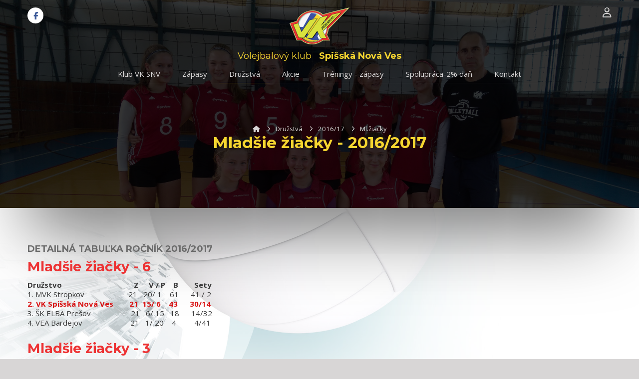

--- FILE ---
content_type: text/html; charset=UTF-8
request_url: http://www.vksnv.sk/druzstva/2016-17/ml.ziacky
body_size: 101455
content:
<!DOCTYPE html>
<!--[if IEMobile 7]><html class="no-js iem7 oldie"><![endif]-->
<!--[if (IE 7)&!(IEMobile)]><html class="no-js ie7 oldie" lang="sk-sk"><![endif]-->
<!--[if (IE 8)&!(IEMobile)]><html class="no-js ie8 oldie" lang="sk-sk"><![endif]-->
<!--[if (IE 9)&!(IEMobile)]><html class="no-js ie9" lang="sk-sk"><![endif]-->
<!--[if (gt IE 9)|(gt IEMobile 7)]><!--><html class="no-js" lang="sk-sk"><!--<![endif]-->
<head>
<meta charset="utf-8"/>
<base href="http://www.vksnv.sk/druzstva/2016-17/ml.ziacky"/>
<title>Ml.žiačky - Volejbalový klub Spišská Nová Ves</title>
<meta name="description" content="VK SNV za viac ako 25 rokov existencie výborné výsledy v extraligových súťažiach mužov a žien. Aktuálne sa venuje mládežníckym súťažiam v kategóriach juniroky, staršie a mladšie žiačky."/>
<meta http-equiv="X-UA-Compatible" content="IE=edge"/>
<meta name="preferredLanguage" content="sk-sk"/>
<meta name="viewport" content="width=device-width, initial-scale=1.0"/>
<meta name="ice" content="{&quot;acl&quot;:{&quot;grants&quot;:{&quot;event&quot;:{&quot;access&quot;:1},&quot;product&quot;:{&quot;access&quot;:1},&quot;article&quot;:{&quot;access&quot;:1},&quot;content&quot;:{&quot;access&quot;:1},&quot;opportunity&quot;:{&quot;access&quot;:1},&quot;cfa&quot;:{&quot;access&quot;:1},&quot;feedback&quot;:{&quot;access&quot;:1}},&quot;logged&quot;:false,&quot;uid&quot;:999,&quot;gid&quot;:0},&quot;cookies&quot;:{&quot;1&quot;:true,&quot;2&quot;:true,&quot;3&quot;:true,&quot;4&quot;:false,&quot;5&quot;:false,&quot;6&quot;:false,&quot;7&quot;:false,&quot;8&quot;:false},&quot;nav&quot;:{&quot;args&quot;:[],&quot;lang&quot;:&quot;sk-sk&quot;,&quot;languages&quot;:{&quot;sk-sk&quot;:&quot;sk&quot;},&quot;path&quot;:&quot;\/druzstva\/2016-17\/ml.ziacky&quot;,&quot;prefLang&quot;:&quot;sk-sk&quot;,&quot;site&quot;:&quot;default&quot;,&quot;system&quot;:false,&quot;view&quot;:&quot;\/druzstva\/2016-17\/ml.ziacky&quot;},&quot;search&quot;:false,&quot;theme&quot;:{&quot;path&quot;:&quot;\/custom\/clean&quot;},&quot;repo&quot;:{&quot;namingPolicy&quot;:&quot;canonical&quot;,&quot;ntfsCompatibility&quot;:true,&quot;repositories&quot;:{&quot;content&quot;:{&quot;readonly&quot;:false,&quot;renditions&quot;:{&quot;icon&quot;:[64,64,3,null],&quot;thumbnail&quot;:[120,120,3,null],&quot;small&quot;:[320,320,3,null],&quot;small_square&quot;:[320,320,7,null],&quot;medium&quot;:[640,640,3,null],&quot;medium_square&quot;:[640,640,7,null],&quot;big&quot;:[1170,1170,3,null],&quot;big_square&quot;:[1170,1170,7,null],&quot;hd&quot;:[1920,1920,3,null]}},&quot;template&quot;:{&quot;readonly&quot;:true,&quot;renditions&quot;:{&quot;icon&quot;:[64,64,3,null],&quot;thumbnail&quot;:[120,120,3,null],&quot;small&quot;:[320,320,3,null],&quot;small_square&quot;:[320,320,7,null],&quot;medium&quot;:[640,640,3,null],&quot;medium_square&quot;:[640,640,7,null],&quot;big&quot;:[1170,1170,3,null],&quot;big_square&quot;:[1170,1170,7,null],&quot;hd&quot;:[1920,1920,3,null]}}}},&quot;uploadMaxSize&quot;:1073741824}"/>
<meta property="twitter_card" content="summary"/>
<meta property="og:url" content="https://www.vksnv.sk/druzstva/2016-17/ml.ziacky"/>
<meta property="og:title" content="Ml.žiačky - Volejbalový klub Spišská Nová Ves"/>
<meta property="og:description" content="VK SNV za viac ako 25 rokov existencie výborné výsledy v extraligových súťažiach mužov a žien. Aktuálne sa venuje mládežníckym súťažiam v kategóriach juniroky, staršie a mladšie žiačky."/>
<link type="text/css" rel="stylesheet" href="/theme/custom/clean/theme.gz.css?67603617" />
<link type="text/css" rel="stylesheet" href="/clib/common.gz.css?11435" />
<link type="text/css" rel="stylesheet" href="/clib/media.gz.css?10823" />
<script type="text/javascript" src="/clib/common.gz.js?11513"></script>
<script type="text/javascript" src="/clib/media.gz.js?10823"></script>
<script type="text/javascript" defer src="/clib/common.post.gz.js?11564"></script>
<script type="text/javascript" src="/locale/sk_SK.gz.js?67c19981"></script>
<link rel="icon" href="/media/favicon.ico" />
<link rel="canonical" href="https://www.vksnv.sk/druzstva/2016-17/ml.ziacky" />
<script type="text/javascript">
(function(i,s,o,g,r,a,m){i['GoogleAnalyticsObject']=r;i[r]=i[r]||function(){
(i[r].q=i[r].q||[]).push(arguments)},i[r].l=1*new Date();a=s.createElement(o),
m=s.getElementsByTagName(o)[0];a.async=1;a.src=g;m.parentNode.insertBefore(a,m)
})(window,document,'script','//www.google-analytics.com/analytics.js','ga');
ga('create', "UA-42863281-22", 'auto');
ga('set', 'anonymizeIp', true);
ga('send', 'pageview');
</script>
</head>
<body class="desktop generic content-page cs-default font-default not-logged-in">
<div class="xtl-view readonly">
<div id="page-layout">
	<div id="page-top">
		<header class="xtl-slot" id="page-header"><div class="xtl-content  shared multidevice small-padding-top bg-opacity-10 none-margin-bottom cover fix-alt" data-xtl="{&quot;uri&quot;:&quot;content:\/content\/header-sk-sk&quot;,&quot;styleClass&quot;:&quot;small-padding-top bg-opacity-10 none-margin-bottom cover fix-alt&quot;,&quot;src&quot;:&quot;current&quot;,&quot;src-mobile&quot;:&quot;content:\/content\/mobile-header-sk-sk&quot;}">
  <div class="grid cover-and-fit grid-gutter-none">
    <div class="grid-row">
      <div class="grid-col ice-container grid-two-fifths none-margin-top none-padding-top">
        <div class="ice-widget social-icons align-left circles-white">
          <span class="facebook">
            <a href="https://sk-sk.facebook.com/vksnv.sk/" target="_blank">
              <i class="fa fa-facebook"></i>
            </a>
          </span>
        </div>
      </div>
      <div class="grid-col ice-container grid-one-fifth">
        <div class="ice-content align-center">
          <a href="/sk" class="xtl-link">
            <span class="xtl-image orientation-landscape" style="max-width:120px;max-height:74px;" data-aspect-ratio="1.62"><img class="lazyload" src="data:image/svg+xml,%3Csvg xmlns='http://www.w3.org/2000/svg' viewBox='0 0 120 74'%3E%3C/svg%3E" data-src="/media/content/media/logo_vk_snv/120x74.png" alt="" width="120" height="74"/></span>
          </a>
        </div>
      </div>
      <div class="grid-col ice-container grid-two-fifths">
        <div class="xtl-module mod-user-account align-right cs-inversed" data-properties="{&quot;template&quot;:&quot;default-icon&quot;,&quot;size&quot;:&quot;small&quot;,&quot;showDropdownLogin&quot;:false,&quot;showDropdown&quot;:false}" data-xtl="{&quot;class&quot;:&quot;user&quot;,&quot;function&quot;:&quot;account&quot;}">
	<div class="user-account tooltip-user-dropdown template-default-icon off-dropdown-login" data-href="/prihlasenie">
		
		
			<div class="icon size-small">
				<a href="/prihlasenie"><i class="far fa-2x fa-user"></i></a>
			</div>
		

		
	</div>
</div>
      </div>
    </div>
  </div>
  <div class="richtext cover-and-fit none-margin-bottom" aria-readonly="false">
    <h3 class="align-center">
      <span class="c-primary">Volejbalový klub</span>
      <span class="c-page darkest">
        <strong> </strong>
      </span>
      <span class="c-primary">
        <strong>Spišská Nová Ves</strong>
      </span>
    </h3>
  </div>
  <div class="grid grid-gutter-none none-padding-top none-margin-bottom none-padding-bottom cover-and-fit none-margin-top">
    <div class="grid-row">
      <div class="grid-col ice-container grid-one-eighth">
        <div class="ice-dummy cs-system font-system">Prázdny</div>
      </div>
      <div class="grid-col  ice-container align-center shadow-special grid-three-fourths" style="background-position: right bottom; background-image: url(&quot;/media/content/media/light-10x1/stream.png&quot;); background-attachment: scroll; background-repeat: repeat-x; background-size: auto;">
        <div class="xtl-module mod-menu-display hidden-on-mobile hidden-on-tablet none-margin-top small-padding-right small-padding-left" data-properties="{&quot;root&quot;:&quot;auto&quot;,&quot;startlevel&quot;:&quot;1&quot;,&quot;maxdepth&quot;:&quot;0&quot;,&quot;limit&quot;:&quot;none&quot;,&quot;template&quot;:&quot;horizontal&quot;,&quot;mobileTemplate&quot;:&quot;off-canvas-left&quot;,&quot;mobileToggle&quot;:&quot;with-text&quot;,&quot;style&quot;:&quot;underline&quot;,&quot;fillAllSpace&quot;:true,&quot;triggerByClick&quot;:false,&quot;showMenuImages&quot;:false,&quot;followSubmenuLinks&quot;:false}" data-method="{&quot;context&quot;:&quot;params&quot;}" data-xtl="{&quot;class&quot;:&quot;Menu&quot;,&quot;function&quot;:&quot;display&quot;}">
	<nav class="">
		<ul class="dropdown-menu horizontal style-underline  fill-all-space" data-mobile-template="off-canvas-left" data-mobile-toggle="with-text">
			
				
			
				
					
						<li class="">
							<a href="/klub-vksnv">
								
								<span>Klub VK SNV</span>
							</a>
						</li>
					
				
			
				
			
				
						<li class="dropdown ">
							<a href="/podujatia/Zápasy">
								
								<span>Zápasy</span>
							</a>
							
<ul>

		
	
		<li class="">
			<a href="/podujatia/Zápasy/2025-2026/juniorky?"><span>Juniorky</span></a>
		</li>
	

		
	
		<li class="">
			<a href="/podujatia/Zápasy/2025-2026/kadetky?"><span>Kadetky</span></a>
		</li>
	

		
	
		<li class="">
			<a href="/podujatia/Zápasy/2025-2026/starsie-ziacky?"><span>Staršie žiačky</span></a>
		</li>
	

		
	
		<li class="">
			<a href="/podujatia/Zápasy/2025-2026/ml.ziacky-6?"><span>Mladšie žiačky 6</span></a>
		</li>
	

		
	
		<li class="">
			<a href="/podujatia/Zápasy/2025-2026/ml.ziacky-4?"><span>Mladšie žiačky 4</span></a>
		</li>
	

		
	
		<li class="">
			<a href="/podujatia/Zápasy/2025-2026/ml.ziacky-3?"><span>Mladšie žiačky 3</span></a>
		</li>
	

		
	
		<li class="">
			<a href="/podujatia/Zápasy/2025-2026/mladsi-ziaci-3?"><span>Mladší žiaci 3</span></a>
		</li>
	

		
	
		<li class="">
			<a href="/podujatia/Zápasy/2025-2026/mladsi-ziaci-4?"><span>Mladší žiaci 4</span></a>
		</li>
	

		
	
		<li class="">
			<a href="/podujatia/Zápasy/2025-2026/juniori?"><span>Juniori</span></a>
		</li>
	

</ul>

						</li>
					
					
				
			
				
			
				
						<li class="dropdown active">
							<a href="/#druzstva">
								
								<span>Družstvá</span>
							</a>
							
<ul>

	
		<li class="dropdown ">
			<a href="-"><span>2025/26</span></a>
			
<ul>

		
	
		<li class="">
			<a href="/druzstva/2025-26/juniorky"><span>Juniorky</span></a>
		</li>
	

		
	
		<li class="">
			<a href="/druzstva/2025-26/kadetky"><span>Kadetky</span></a>
		</li>
	

		
	
		<li class="">
			<a href="/druzstva/2025-26/starsie-ziacky"><span>Staršie žiažky</span></a>
		</li>
	

		
	
		<li class="">
			<a href="/druzstva/2025-26/mladsie-ziacky-6"><span>Mladšie žiačky 6</span></a>
		</li>
	

		
	
		<li class="">
			<a href="/druzstva/2025-26/mladsie-ziacky-4"><span>Mladšie žiačky 4</span></a>
		</li>
	

		
	
		<li class="">
			<a href="/druzstva/2025-26/mladsie-ziacky-3"><span>Mladšie žiačky 3</span></a>
		</li>
	

		
	
		<li class="">
			<a href="/druzstva/2025-26/juniori"><span>Juniori</span></a>
		</li>
	

		
	
		<li class="">
			<a href="/druzstva/2025-26/mladsi-ziaci-3"><span>Mladší žiaci 3</span></a>
		</li>
	

		
	
		<li class="">
			<a href="/druzstva/2025-26/mladsi-ziaci-4"><span>Mladší žiaci 4</span></a>
		</li>
	

</ul>

		</li>
		
	

	
		<li class="dropdown ">
			<a href="-"><span>2024/25</span></a>
			
<ul>

		
	
		<li class="">
			<a href="/druzstva/2024-25/juniorky"><span>Juniorky</span></a>
		</li>
	

		
	
		<li class="">
			<a href="/druzstva/2024-25/mladsie-ziacky-3"><span>Mladšie žiačky 3</span></a>
		</li>
	

		
	
		<li class="">
			<a href="/druzstva/2024-25/mladsie-ziacky-4"><span>Mladšie žiačky 4</span></a>
		</li>
	

		
	
		<li class="">
			<a href="/druzstva/2024-25/mladsie-ziacky-6"><span>Mladšie žiačky 6</span></a>
		</li>
	

		
	
		<li class="">
			<a href="/druzstva/2024-25/starsie-ziacky"><span>Staršie žiačky</span></a>
		</li>
	

</ul>

		</li>
		
	

	
		<li class="dropdown ">
			<a href="/"><span>2023/24</span></a>
			
<ul>

		
	
		<li class="">
			<a href="/druzstva/2023-24/kadetky"><span>Kadetky</span></a>
		</li>
	

		
	
		<li class="">
			<a href="/druzstva/2023-24/mladsie-ziacky-3"><span>Mladšie žiačky 3</span></a>
		</li>
	

		
	
		<li class="">
			<a href="/druzstva/2023-24/mladsie-ziacky-4"><span>Mladšie žiačky 4</span></a>
		</li>
	

		
	
		<li class="">
			<a href="/druzstva/2023-24/mladsie-ziacky-6a"><span>Mladšie žiačky 6A</span></a>
		</li>
	

		
	
		<li class="">
			<a href="/druzstva/2023-24/mladsie-ziacky-6b"><span>Mladšie žiačky 6B</span></a>
		</li>
	

		
	
		<li class="">
			<a href="/druzstva/2023-24/starsie-ziacky"><span>Staršie žiačky</span></a>
		</li>
	

</ul>

		</li>
		
	

	
		<li class="dropdown ">
			<a href="/"><span>2022/23</span></a>
			
<ul>

		
	
		<li class="">
			<a href="/druzstva/2022-23/mladsie-ziacky-3a"><span>Mladšie žiačky 3A</span></a>
		</li>
	

		
	
		<li class="">
			<a href="/druzstva/2022-23/mladsie-ziacky-3b"><span>Mladšie žiačky 3B</span></a>
		</li>
	

		
	
		<li class="">
			<a href="/druzstva/2022-23/mladsie-ziacky-4"><span>Mladšie žiačky 4</span></a>
		</li>
	

		
	
		<li class="">
			<a href="/druzstva/2022-23/mladsie-ziacky-6"><span>Mladšie žiačky 6</span></a>
		</li>
	

		
	
		<li class="">
			<a href="/druzstva/2022-23/starsie-ziacky"><span>Staršie žiačky</span></a>
		</li>
	

</ul>

		</li>
		
	

	
		<li class="dropdown ">
			<a href="/"><span>2021/22</span></a>
			
<ul>

		
	
		<li class="">
			<a href="/druzstva/2020-21/juniorky"><span>Juniorky</span></a>
		</li>
	

		
	
		<li class="">
			<a href="/druzstva/2020-21/starsie-ziacky"><span>Staršie žiačky</span></a>
		</li>
	

		
	
		<li class="">
			<a href="/druzstva/2020-21/kadetky"><span>Kadetky</span></a>
		</li>
	

		
	
		<li class="">
			<a href="/druzstva/2020-21/mladsie-ziacky-6"><span>Mladšie žiačky - 6</span></a>
		</li>
	

		
	
		<li class="">
			<a href="/druzstva/2020-21/mladsie-ziacky-3-4"><span>Mladšie žiačky 3-4</span></a>
		</li>
	

</ul>

		</li>
		
	

	
		<li class="dropdown ">
			<a href=""><span>2019/20</span></a>
			
<ul>

		
	
		<li class="">
			<a href="/druzstva/2019-20/juniorky"><span>Juniorky</span></a>
		</li>
	

		
	
		<li class="">
			<a href="/druzstva/2019-20/starsie-ziacky"><span>Staršie žiačky</span></a>
		</li>
	

		
	
		<li class="">
			<a href="/druzstva/2019-20/mladsie-ziacky-6"><span>Mladšie žiačky - 6</span></a>
		</li>
	

		
	
		<li class="">
			<a href="/druzstva/2019-20/mladsie-ziacky-4"><span>Mladšie žiačky - 4</span></a>
		</li>
	

		
	
		<li class="">
			<a href="/druzstva/2019-20/mladsie-ziacky-3"><span>Mladšie žiačky - 3</span></a>
		</li>
	

</ul>

		</li>
		
	

	
		<li class="dropdown ">
			<a href=""><span>2018/19</span></a>
			
<ul>

		
	
		<li class="">
			<a href="/druzstva/2018-19/juniorky"><span>Juniorky</span></a>
		</li>
	

		
	
		<li class="">
			<a href="/druzstva/2018-19/kadetky"><span>Kadetky</span></a>
		</li>
	

		
	
		<li class="">
			<a href="/druzstva/2018-19/starsie-ziacky"><span>Staršie žiačky</span></a>
		</li>
	

		
	
		<li class="">
			<a href="/druzstva/2018-19/mladsie-ziacky-4"><span>Mladšie žiačky - 4</span></a>
		</li>
	

		
	
		<li class="">
			<a href="/druzstva/2018-19/mladsie-ziacky-3"><span>Mladšie žiačky - 3</span></a>
		</li>
	

</ul>

		</li>
		
	

	
		<li class="dropdown ">
			<a href="/#druzstva"><span>2017/18</span></a>
			
<ul>

		
	
		<li class="">
			<a href="/druzstva/2017-18/juniorky"><span>Juniorky</span></a>
		</li>
	

		
	
		<li class="">
			<a href="/druzstva/2017-18/ziacky---a"><span>Žiačky - &quot;A&quot;</span></a>
		</li>
	

		
	
		<li class="">
			<a href="/druzstva/2017-18/ziacky---b"><span>Žiačky - &quot;B&quot;</span></a>
		</li>
	

		
	
		<li class="">
			<a href="/druzstva/2017-18/mladsie-ziacky"><span>Mladšie žiačky</span></a>
		</li>
	

</ul>

		</li>
		
	

	
		<li class="dropdown active">
			<a href=""><span>2016/17</span></a>
			
<ul>

		
	
		<li class="">
			<a href="/druzstva/2016-17/juniorky"><span>Juniorky</span></a>
		</li>
	

		
	
		<li class="">
			<a href="/druzstva/2016-17/kadetky"><span>Kadetky</span></a>
		</li>
	

		
	
		<li class="">
			<a href="/druzstva/2016-17/ziacky"><span>Žiačky</span></a>
		</li>
	

		
	
		<li class="active">
			<a href="/druzstva/2016-17/ml.ziacky"><span>Ml.žiačky</span></a>
		</li>
	

</ul>

		</li>
		
	

	
		<li class="dropdown ">
			<a href=""><span>2015/16</span></a>
			
<ul>

		
	
		<li class="">
			<a href="/druzstva/2015-16/juniorky"><span>Juniorky</span></a>
		</li>
	

		
	
		<li class="">
			<a href="/druzstva/2015-16/kadetky"><span>Kadetky</span></a>
		</li>
	

		
	
		<li class="">
			<a href="/druzstva/2015-16/ziacky"><span>žiačky</span></a>
		</li>
	

		
	
		<li class="">
			<a href="/druzstva/2015-16/ml.ziacky"><span>Ml.žiačky</span></a>
		</li>
	

</ul>

		</li>
		
	

	
		<li class="dropdown ">
			<a href="/"><span>Pred 2015</span></a>
			
<ul>

		
	
		<li class="">
			<a href="/druzstva/pred-2015/zeny"><span>Ženy</span></a>
		</li>
	

		
	
		<li class="">
			<a href="/druzstva/pred-2015/juniorky"><span>Juniorky</span></a>
		</li>
	

		
	
		<li class="">
			<a href="/druzstva/pred-2015/kadetky"><span>Kadetky</span></a>
		</li>
	

		
	
		<li class="">
			<a href="/druzstva/pred-2015/st.ziacky"><span>St.žiačky</span></a>
		</li>
	

		
	
		<li class="">
			<a href="/druzstva/pred-2015/ml.ziacky"><span>Ml.žiačky</span></a>
		</li>
	

</ul>

		</li>
		
	

</ul>

						</li>
					
					
				
			
				
			
				
					
						<li class="">
							<a href="/akcie">
								
								<span>Akcie</span>
							</a>
						</li>
					
				
			
				
			
				
					
						<li class="">
							<a href="/rozpis-treningov">
								
								<span>Tréningy - zápasy</span>
							</a>
						</li>
					
				
			
				
			
				
					
						<li class="">
							<a href="/spolupraca">
								
								<span>Spolupráca-2% daň</span>
							</a>
						</li>
					
				
			
				
			
				
					
						<li class="">
							<a href="/klub-vksnv/#kontakt">
								
								<span>Kontakt</span>
							</a>
						</li>
					
				
			
		</ul>
	</nav>
</div>
      </div>
      <div class="grid-col ice-container grid-one-eighth">
        <div class="ice-dummy cs-system font-system">Prázdny</div>
      </div>
    </div>
  </div>
</div></header>
		<header class="xtl-slot" id="page-altheader"><div class="xtl-content  shared cover bg-opacity-90 b-text darker-bg none-padding-bottom none-margin-top mini-padding-top">

<div class="grid grid-gutter-none none-margin-top cover-and-fit">
	<div class="grid-row">
		
		<div class="grid-col ice-container grid-one-eighth none-padding-bottom none-margin-bottom none-padding-top"><div class="richtext cs-inversed"><p><a href="/"><span class="fa fa-home" style="font-size: 30px;"></span></a></p>
</div></div><div class="grid-col ice-container large-padding-left none-padding-top bg-opacity-70 none-margin-top grid-three-fourths">		
			<div class="xtl-module mod-menu-display align-right" data-properties="{&quot;root&quot;:&quot;auto&quot;,&quot;startlevel&quot;:&quot;1&quot;,&quot;maxdepth&quot;:&quot;0&quot;,&quot;limit&quot;:&quot;none&quot;,&quot;template&quot;:&quot;horizontal&quot;,&quot;mobileTemplate&quot;:&quot;off-canvas-left&quot;,&quot;mobileToggle&quot;:&quot;with-text&quot;,&quot;style&quot;:&quot;underline&quot;,&quot;fillAllSpace&quot;:true,&quot;triggerByClick&quot;:false,&quot;showMenuImages&quot;:&quot;false&quot;,&quot;followSubmenuLinks&quot;:&quot;false&quot;}" data-method="{&quot;context&quot;:&quot;params&quot;}" data-xtl="{&quot;class&quot;:&quot;Menu&quot;,&quot;function&quot;:&quot;display&quot;}">
	<nav class="">
		<ul class="dropdown-menu horizontal style-underline  fill-all-space" data-mobile-template="off-canvas-left" data-mobile-toggle="with-text">
			
				
			
				
					
						<li class="">
							<a href="/klub-vksnv">
								
								<span>Klub VK SNV</span>
							</a>
						</li>
					
				
			
				
			
				
						<li class="dropdown ">
							<a href="/podujatia/Zápasy">
								
								<span>Zápasy</span>
							</a>
							
<ul>

		
	
		<li class="">
			<a href="/podujatia/Zápasy/2025-2026/juniorky?"><span>Juniorky</span></a>
		</li>
	

		
	
		<li class="">
			<a href="/podujatia/Zápasy/2025-2026/kadetky?"><span>Kadetky</span></a>
		</li>
	

		
	
		<li class="">
			<a href="/podujatia/Zápasy/2025-2026/starsie-ziacky?"><span>Staršie žiačky</span></a>
		</li>
	

		
	
		<li class="">
			<a href="/podujatia/Zápasy/2025-2026/ml.ziacky-6?"><span>Mladšie žiačky 6</span></a>
		</li>
	

		
	
		<li class="">
			<a href="/podujatia/Zápasy/2025-2026/ml.ziacky-4?"><span>Mladšie žiačky 4</span></a>
		</li>
	

		
	
		<li class="">
			<a href="/podujatia/Zápasy/2025-2026/ml.ziacky-3?"><span>Mladšie žiačky 3</span></a>
		</li>
	

		
	
		<li class="">
			<a href="/podujatia/Zápasy/2025-2026/mladsi-ziaci-3?"><span>Mladší žiaci 3</span></a>
		</li>
	

		
	
		<li class="">
			<a href="/podujatia/Zápasy/2025-2026/mladsi-ziaci-4?"><span>Mladší žiaci 4</span></a>
		</li>
	

		
	
		<li class="">
			<a href="/podujatia/Zápasy/2025-2026/juniori?"><span>Juniori</span></a>
		</li>
	

</ul>

						</li>
					
					
				
			
				
			
				
						<li class="dropdown active">
							<a href="/#druzstva">
								
								<span>Družstvá</span>
							</a>
							
<ul>

	
		<li class="dropdown ">
			<a href="-"><span>2025/26</span></a>
			
<ul>

		
	
		<li class="">
			<a href="/druzstva/2025-26/juniorky"><span>Juniorky</span></a>
		</li>
	

		
	
		<li class="">
			<a href="/druzstva/2025-26/kadetky"><span>Kadetky</span></a>
		</li>
	

		
	
		<li class="">
			<a href="/druzstva/2025-26/starsie-ziacky"><span>Staršie žiažky</span></a>
		</li>
	

		
	
		<li class="">
			<a href="/druzstva/2025-26/mladsie-ziacky-6"><span>Mladšie žiačky 6</span></a>
		</li>
	

		
	
		<li class="">
			<a href="/druzstva/2025-26/mladsie-ziacky-4"><span>Mladšie žiačky 4</span></a>
		</li>
	

		
	
		<li class="">
			<a href="/druzstva/2025-26/mladsie-ziacky-3"><span>Mladšie žiačky 3</span></a>
		</li>
	

		
	
		<li class="">
			<a href="/druzstva/2025-26/juniori"><span>Juniori</span></a>
		</li>
	

		
	
		<li class="">
			<a href="/druzstva/2025-26/mladsi-ziaci-3"><span>Mladší žiaci 3</span></a>
		</li>
	

		
	
		<li class="">
			<a href="/druzstva/2025-26/mladsi-ziaci-4"><span>Mladší žiaci 4</span></a>
		</li>
	

</ul>

		</li>
		
	

	
		<li class="dropdown ">
			<a href="-"><span>2024/25</span></a>
			
<ul>

		
	
		<li class="">
			<a href="/druzstva/2024-25/juniorky"><span>Juniorky</span></a>
		</li>
	

		
	
		<li class="">
			<a href="/druzstva/2024-25/mladsie-ziacky-3"><span>Mladšie žiačky 3</span></a>
		</li>
	

		
	
		<li class="">
			<a href="/druzstva/2024-25/mladsie-ziacky-4"><span>Mladšie žiačky 4</span></a>
		</li>
	

		
	
		<li class="">
			<a href="/druzstva/2024-25/mladsie-ziacky-6"><span>Mladšie žiačky 6</span></a>
		</li>
	

		
	
		<li class="">
			<a href="/druzstva/2024-25/starsie-ziacky"><span>Staršie žiačky</span></a>
		</li>
	

</ul>

		</li>
		
	

	
		<li class="dropdown ">
			<a href="/"><span>2023/24</span></a>
			
<ul>

		
	
		<li class="">
			<a href="/druzstva/2023-24/kadetky"><span>Kadetky</span></a>
		</li>
	

		
	
		<li class="">
			<a href="/druzstva/2023-24/mladsie-ziacky-3"><span>Mladšie žiačky 3</span></a>
		</li>
	

		
	
		<li class="">
			<a href="/druzstva/2023-24/mladsie-ziacky-4"><span>Mladšie žiačky 4</span></a>
		</li>
	

		
	
		<li class="">
			<a href="/druzstva/2023-24/mladsie-ziacky-6a"><span>Mladšie žiačky 6A</span></a>
		</li>
	

		
	
		<li class="">
			<a href="/druzstva/2023-24/mladsie-ziacky-6b"><span>Mladšie žiačky 6B</span></a>
		</li>
	

		
	
		<li class="">
			<a href="/druzstva/2023-24/starsie-ziacky"><span>Staršie žiačky</span></a>
		</li>
	

</ul>

		</li>
		
	

	
		<li class="dropdown ">
			<a href="/"><span>2022/23</span></a>
			
<ul>

		
	
		<li class="">
			<a href="/druzstva/2022-23/mladsie-ziacky-3a"><span>Mladšie žiačky 3A</span></a>
		</li>
	

		
	
		<li class="">
			<a href="/druzstva/2022-23/mladsie-ziacky-3b"><span>Mladšie žiačky 3B</span></a>
		</li>
	

		
	
		<li class="">
			<a href="/druzstva/2022-23/mladsie-ziacky-4"><span>Mladšie žiačky 4</span></a>
		</li>
	

		
	
		<li class="">
			<a href="/druzstva/2022-23/mladsie-ziacky-6"><span>Mladšie žiačky 6</span></a>
		</li>
	

		
	
		<li class="">
			<a href="/druzstva/2022-23/starsie-ziacky"><span>Staršie žiačky</span></a>
		</li>
	

</ul>

		</li>
		
	

	
		<li class="dropdown ">
			<a href="/"><span>2021/22</span></a>
			
<ul>

		
	
		<li class="">
			<a href="/druzstva/2020-21/juniorky"><span>Juniorky</span></a>
		</li>
	

		
	
		<li class="">
			<a href="/druzstva/2020-21/starsie-ziacky"><span>Staršie žiačky</span></a>
		</li>
	

		
	
		<li class="">
			<a href="/druzstva/2020-21/kadetky"><span>Kadetky</span></a>
		</li>
	

		
	
		<li class="">
			<a href="/druzstva/2020-21/mladsie-ziacky-6"><span>Mladšie žiačky - 6</span></a>
		</li>
	

		
	
		<li class="">
			<a href="/druzstva/2020-21/mladsie-ziacky-3-4"><span>Mladšie žiačky 3-4</span></a>
		</li>
	

</ul>

		</li>
		
	

	
		<li class="dropdown ">
			<a href=""><span>2019/20</span></a>
			
<ul>

		
	
		<li class="">
			<a href="/druzstva/2019-20/juniorky"><span>Juniorky</span></a>
		</li>
	

		
	
		<li class="">
			<a href="/druzstva/2019-20/starsie-ziacky"><span>Staršie žiačky</span></a>
		</li>
	

		
	
		<li class="">
			<a href="/druzstva/2019-20/mladsie-ziacky-6"><span>Mladšie žiačky - 6</span></a>
		</li>
	

		
	
		<li class="">
			<a href="/druzstva/2019-20/mladsie-ziacky-4"><span>Mladšie žiačky - 4</span></a>
		</li>
	

		
	
		<li class="">
			<a href="/druzstva/2019-20/mladsie-ziacky-3"><span>Mladšie žiačky - 3</span></a>
		</li>
	

</ul>

		</li>
		
	

	
		<li class="dropdown ">
			<a href=""><span>2018/19</span></a>
			
<ul>

		
	
		<li class="">
			<a href="/druzstva/2018-19/juniorky"><span>Juniorky</span></a>
		</li>
	

		
	
		<li class="">
			<a href="/druzstva/2018-19/kadetky"><span>Kadetky</span></a>
		</li>
	

		
	
		<li class="">
			<a href="/druzstva/2018-19/starsie-ziacky"><span>Staršie žiačky</span></a>
		</li>
	

		
	
		<li class="">
			<a href="/druzstva/2018-19/mladsie-ziacky-4"><span>Mladšie žiačky - 4</span></a>
		</li>
	

		
	
		<li class="">
			<a href="/druzstva/2018-19/mladsie-ziacky-3"><span>Mladšie žiačky - 3</span></a>
		</li>
	

</ul>

		</li>
		
	

	
		<li class="dropdown ">
			<a href="/#druzstva"><span>2017/18</span></a>
			
<ul>

		
	
		<li class="">
			<a href="/druzstva/2017-18/juniorky"><span>Juniorky</span></a>
		</li>
	

		
	
		<li class="">
			<a href="/druzstva/2017-18/ziacky---a"><span>Žiačky - &quot;A&quot;</span></a>
		</li>
	

		
	
		<li class="">
			<a href="/druzstva/2017-18/ziacky---b"><span>Žiačky - &quot;B&quot;</span></a>
		</li>
	

		
	
		<li class="">
			<a href="/druzstva/2017-18/mladsie-ziacky"><span>Mladšie žiačky</span></a>
		</li>
	

</ul>

		</li>
		
	

	
		<li class="dropdown active">
			<a href=""><span>2016/17</span></a>
			
<ul>

		
	
		<li class="">
			<a href="/druzstva/2016-17/juniorky"><span>Juniorky</span></a>
		</li>
	

		
	
		<li class="">
			<a href="/druzstva/2016-17/kadetky"><span>Kadetky</span></a>
		</li>
	

		
	
		<li class="">
			<a href="/druzstva/2016-17/ziacky"><span>Žiačky</span></a>
		</li>
	

		
	
		<li class="active">
			<a href="/druzstva/2016-17/ml.ziacky"><span>Ml.žiačky</span></a>
		</li>
	

</ul>

		</li>
		
	

	
		<li class="dropdown ">
			<a href=""><span>2015/16</span></a>
			
<ul>

		
	
		<li class="">
			<a href="/druzstva/2015-16/juniorky"><span>Juniorky</span></a>
		</li>
	

		
	
		<li class="">
			<a href="/druzstva/2015-16/kadetky"><span>Kadetky</span></a>
		</li>
	

		
	
		<li class="">
			<a href="/druzstva/2015-16/ziacky"><span>žiačky</span></a>
		</li>
	

		
	
		<li class="">
			<a href="/druzstva/2015-16/ml.ziacky"><span>Ml.žiačky</span></a>
		</li>
	

</ul>

		</li>
		
	

	
		<li class="dropdown ">
			<a href="/"><span>Pred 2015</span></a>
			
<ul>

		
	
		<li class="">
			<a href="/druzstva/pred-2015/zeny"><span>Ženy</span></a>
		</li>
	

		
	
		<li class="">
			<a href="/druzstva/pred-2015/juniorky"><span>Juniorky</span></a>
		</li>
	

		
	
		<li class="">
			<a href="/druzstva/pred-2015/kadetky"><span>Kadetky</span></a>
		</li>
	

		
	
		<li class="">
			<a href="/druzstva/pred-2015/st.ziacky"><span>St.žiačky</span></a>
		</li>
	

		
	
		<li class="">
			<a href="/druzstva/pred-2015/ml.ziacky"><span>Ml.žiačky</span></a>
		</li>
	

</ul>

		</li>
		
	

</ul>

						</li>
					
					
				
			
				
			
				
					
						<li class="">
							<a href="/akcie">
								
								<span>Akcie</span>
							</a>
						</li>
					
				
			
				
			
				
					
						<li class="">
							<a href="/rozpis-treningov">
								
								<span>Tréningy - zápasy</span>
							</a>
						</li>
					
				
			
				
			
				
					
						<li class="">
							<a href="/spolupraca">
								
								<span>Spolupráca-2% daň</span>
							</a>
						</li>
					
				
			
				
			
				
					
						<li class="">
							<a href="/klub-vksnv/#kontakt">
								
								<span>Kontakt</span>
							</a>
						</li>
					
				
			
		</ul>
	</nav>
</div>
		</div><div class="grid-col ice-container none-padding-top bg-opacity-70 none-margin-top grid-one-eighth"><div class="ice-widget social-icons align-right default none-padding-bottom mini-padding-top none-margin-top"><span class="facebook"><a href="https://sk-sk.facebook.com/vksnv.sk/" target="_blank"><i class="fa fa-facebook"></i></a></span>
</div></div>		
	</div>
</div>

</div></header>
		<div class="xtl-slot" id="page-mobile-menu"><div class="xtl-content  shared mid-padding-top none-padding-bottom b-page"><p class="mobile-menu-close"></p>

<div class="xtl-module mod-language-switcher" data-properties="{&quot;template&quot;:&quot;with-flags&quot;,&quot;type&quot;:&quot;country-code&quot;,&quot;separator&quot;:&quot;line&quot;,&quot;useUKFlag&quot;:true,&quot;size&quot;:&quot;default&quot;}" data-xtl="{&quot;class&quot;:&quot;language&quot;,&quot;function&quot;:&quot;switcher&quot;}"></div>

<div class="xtl-module mod-menu-display small-margin-top cs-inversed" data-properties="{&quot;root&quot;:&quot;auto&quot;,&quot;startlevel&quot;:&quot;1&quot;,&quot;maxdepth&quot;:&quot;0&quot;,&quot;limit&quot;:&quot;none&quot;,&quot;template&quot;:&quot;collapsible&quot;,&quot;mobileTemplate&quot;:&quot;off-canvas-left&quot;,&quot;mobileToggle&quot;:&quot;with-text&quot;,&quot;style&quot;:&quot;pills&quot;,&quot;fillAllSpace&quot;:true,&quot;triggerByClick&quot;:false,&quot;showMenuImages&quot;:false,&quot;followSubmenuLinks&quot;:false}" data-method="{&quot;context&quot;:&quot;params&quot;}" data-xtl="{&quot;class&quot;:&quot;Menu&quot;,&quot;function&quot;:&quot;display&quot;}">
	<nav>
		<ul class="collapsible style-pills">
			
				
				
					<li class="">
						<a href="/klub-vksnv">
							
							<span>Klub VK SNV</span>
						</a>
					</li>
				
			
				
					<li class="submenu ">
						<a href="/podujatia/Zápasy">
							
							<span>Zápasy</span>
						</a>
						
<ul>

		
	
		<li class="">
			<a href="/podujatia/Zápasy/2025-2026/juniorky?"><span>Juniorky</span></a>
		</li>
	

		
	
		<li class="">
			<a href="/podujatia/Zápasy/2025-2026/kadetky?"><span>Kadetky</span></a>
		</li>
	

		
	
		<li class="">
			<a href="/podujatia/Zápasy/2025-2026/starsie-ziacky?"><span>Staršie žiačky</span></a>
		</li>
	

		
	
		<li class="">
			<a href="/podujatia/Zápasy/2025-2026/ml.ziacky-6?"><span>Mladšie žiačky 6</span></a>
		</li>
	

		
	
		<li class="">
			<a href="/podujatia/Zápasy/2025-2026/ml.ziacky-4?"><span>Mladšie žiačky 4</span></a>
		</li>
	

		
	
		<li class="">
			<a href="/podujatia/Zápasy/2025-2026/ml.ziacky-3?"><span>Mladšie žiačky 3</span></a>
		</li>
	

		
	
		<li class="">
			<a href="/podujatia/Zápasy/2025-2026/mladsi-ziaci-3?"><span>Mladší žiaci 3</span></a>
		</li>
	

		
	
		<li class="">
			<a href="/podujatia/Zápasy/2025-2026/mladsi-ziaci-4?"><span>Mladší žiaci 4</span></a>
		</li>
	

		
	
		<li class="">
			<a href="/podujatia/Zápasy/2025-2026/juniori?"><span>Juniori</span></a>
		</li>
	

</ul>

					</li>
				
				
			
				
					<li class="submenu active">
						<a href="/#druzstva">
							
							<span>Družstvá</span>
						</a>
						
<ul>

	
		<li class="submenu ">
			<a href="-"><span>2025/26</span></a>
			
<ul>

		
	
		<li class="">
			<a href="/druzstva/2025-26/juniorky"><span>Juniorky</span></a>
		</li>
	

		
	
		<li class="">
			<a href="/druzstva/2025-26/kadetky"><span>Kadetky</span></a>
		</li>
	

		
	
		<li class="">
			<a href="/druzstva/2025-26/starsie-ziacky"><span>Staršie žiažky</span></a>
		</li>
	

		
	
		<li class="">
			<a href="/druzstva/2025-26/mladsie-ziacky-6"><span>Mladšie žiačky 6</span></a>
		</li>
	

		
	
		<li class="">
			<a href="/druzstva/2025-26/mladsie-ziacky-4"><span>Mladšie žiačky 4</span></a>
		</li>
	

		
	
		<li class="">
			<a href="/druzstva/2025-26/mladsie-ziacky-3"><span>Mladšie žiačky 3</span></a>
		</li>
	

		
	
		<li class="">
			<a href="/druzstva/2025-26/juniori"><span>Juniori</span></a>
		</li>
	

		
	
		<li class="">
			<a href="/druzstva/2025-26/mladsi-ziaci-3"><span>Mladší žiaci 3</span></a>
		</li>
	

		
	
		<li class="">
			<a href="/druzstva/2025-26/mladsi-ziaci-4"><span>Mladší žiaci 4</span></a>
		</li>
	

</ul>

		</li>
		
	

	
		<li class="submenu ">
			<a href="-"><span>2024/25</span></a>
			
<ul>

		
	
		<li class="">
			<a href="/druzstva/2024-25/juniorky"><span>Juniorky</span></a>
		</li>
	

		
	
		<li class="">
			<a href="/druzstva/2024-25/mladsie-ziacky-3"><span>Mladšie žiačky 3</span></a>
		</li>
	

		
	
		<li class="">
			<a href="/druzstva/2024-25/mladsie-ziacky-4"><span>Mladšie žiačky 4</span></a>
		</li>
	

		
	
		<li class="">
			<a href="/druzstva/2024-25/mladsie-ziacky-6"><span>Mladšie žiačky 6</span></a>
		</li>
	

		
	
		<li class="">
			<a href="/druzstva/2024-25/starsie-ziacky"><span>Staršie žiačky</span></a>
		</li>
	

</ul>

		</li>
		
	

	
		<li class="submenu ">
			<a href="/"><span>2023/24</span></a>
			
<ul>

		
	
		<li class="">
			<a href="/druzstva/2023-24/kadetky"><span>Kadetky</span></a>
		</li>
	

		
	
		<li class="">
			<a href="/druzstva/2023-24/mladsie-ziacky-3"><span>Mladšie žiačky 3</span></a>
		</li>
	

		
	
		<li class="">
			<a href="/druzstva/2023-24/mladsie-ziacky-4"><span>Mladšie žiačky 4</span></a>
		</li>
	

		
	
		<li class="">
			<a href="/druzstva/2023-24/mladsie-ziacky-6a"><span>Mladšie žiačky 6A</span></a>
		</li>
	

		
	
		<li class="">
			<a href="/druzstva/2023-24/mladsie-ziacky-6b"><span>Mladšie žiačky 6B</span></a>
		</li>
	

		
	
		<li class="">
			<a href="/druzstva/2023-24/starsie-ziacky"><span>Staršie žiačky</span></a>
		</li>
	

</ul>

		</li>
		
	

	
		<li class="submenu ">
			<a href="/"><span>2022/23</span></a>
			
<ul>

		
	
		<li class="">
			<a href="/druzstva/2022-23/mladsie-ziacky-3a"><span>Mladšie žiačky 3A</span></a>
		</li>
	

		
	
		<li class="">
			<a href="/druzstva/2022-23/mladsie-ziacky-3b"><span>Mladšie žiačky 3B</span></a>
		</li>
	

		
	
		<li class="">
			<a href="/druzstva/2022-23/mladsie-ziacky-4"><span>Mladšie žiačky 4</span></a>
		</li>
	

		
	
		<li class="">
			<a href="/druzstva/2022-23/mladsie-ziacky-6"><span>Mladšie žiačky 6</span></a>
		</li>
	

		
	
		<li class="">
			<a href="/druzstva/2022-23/starsie-ziacky"><span>Staršie žiačky</span></a>
		</li>
	

</ul>

		</li>
		
	

	
		<li class="submenu ">
			<a href="/"><span>2021/22</span></a>
			
<ul>

		
	
		<li class="">
			<a href="/druzstva/2020-21/juniorky"><span>Juniorky</span></a>
		</li>
	

		
	
		<li class="">
			<a href="/druzstva/2020-21/starsie-ziacky"><span>Staršie žiačky</span></a>
		</li>
	

		
	
		<li class="">
			<a href="/druzstva/2020-21/kadetky"><span>Kadetky</span></a>
		</li>
	

		
	
		<li class="">
			<a href="/druzstva/2020-21/mladsie-ziacky-6"><span>Mladšie žiačky - 6</span></a>
		</li>
	

		
	
		<li class="">
			<a href="/druzstva/2020-21/mladsie-ziacky-3-4"><span>Mladšie žiačky 3-4</span></a>
		</li>
	

</ul>

		</li>
		
	

	
		<li class="submenu ">
			<a href=""><span>2019/20</span></a>
			
<ul>

		
	
		<li class="">
			<a href="/druzstva/2019-20/juniorky"><span>Juniorky</span></a>
		</li>
	

		
	
		<li class="">
			<a href="/druzstva/2019-20/starsie-ziacky"><span>Staršie žiačky</span></a>
		</li>
	

		
	
		<li class="">
			<a href="/druzstva/2019-20/mladsie-ziacky-6"><span>Mladšie žiačky - 6</span></a>
		</li>
	

		
	
		<li class="">
			<a href="/druzstva/2019-20/mladsie-ziacky-4"><span>Mladšie žiačky - 4</span></a>
		</li>
	

		
	
		<li class="">
			<a href="/druzstva/2019-20/mladsie-ziacky-3"><span>Mladšie žiačky - 3</span></a>
		</li>
	

</ul>

		</li>
		
	

	
		<li class="submenu ">
			<a href=""><span>2018/19</span></a>
			
<ul>

		
	
		<li class="">
			<a href="/druzstva/2018-19/juniorky"><span>Juniorky</span></a>
		</li>
	

		
	
		<li class="">
			<a href="/druzstva/2018-19/kadetky"><span>Kadetky</span></a>
		</li>
	

		
	
		<li class="">
			<a href="/druzstva/2018-19/starsie-ziacky"><span>Staršie žiačky</span></a>
		</li>
	

		
	
		<li class="">
			<a href="/druzstva/2018-19/mladsie-ziacky-4"><span>Mladšie žiačky - 4</span></a>
		</li>
	

		
	
		<li class="">
			<a href="/druzstva/2018-19/mladsie-ziacky-3"><span>Mladšie žiačky - 3</span></a>
		</li>
	

</ul>

		</li>
		
	

	
		<li class="submenu ">
			<a href="/#druzstva"><span>2017/18</span></a>
			
<ul>

		
	
		<li class="">
			<a href="/druzstva/2017-18/juniorky"><span>Juniorky</span></a>
		</li>
	

		
	
		<li class="">
			<a href="/druzstva/2017-18/ziacky---a"><span>Žiačky - &quot;A&quot;</span></a>
		</li>
	

		
	
		<li class="">
			<a href="/druzstva/2017-18/ziacky---b"><span>Žiačky - &quot;B&quot;</span></a>
		</li>
	

		
	
		<li class="">
			<a href="/druzstva/2017-18/mladsie-ziacky"><span>Mladšie žiačky</span></a>
		</li>
	

</ul>

		</li>
		
	

	
		<li class="submenu active">
			<a href=""><span>2016/17</span></a>
			
<ul>

		
	
		<li class="">
			<a href="/druzstva/2016-17/juniorky"><span>Juniorky</span></a>
		</li>
	

		
	
		<li class="">
			<a href="/druzstva/2016-17/kadetky"><span>Kadetky</span></a>
		</li>
	

		
	
		<li class="">
			<a href="/druzstva/2016-17/ziacky"><span>Žiačky</span></a>
		</li>
	

		
	
		<li class="active">
			<a href="/druzstva/2016-17/ml.ziacky"><span>Ml.žiačky</span></a>
		</li>
	

</ul>

		</li>
		
	

	
		<li class="submenu ">
			<a href=""><span>2015/16</span></a>
			
<ul>

		
	
		<li class="">
			<a href="/druzstva/2015-16/juniorky"><span>Juniorky</span></a>
		</li>
	

		
	
		<li class="">
			<a href="/druzstva/2015-16/kadetky"><span>Kadetky</span></a>
		</li>
	

		
	
		<li class="">
			<a href="/druzstva/2015-16/ziacky"><span>žiačky</span></a>
		</li>
	

		
	
		<li class="">
			<a href="/druzstva/2015-16/ml.ziacky"><span>Ml.žiačky</span></a>
		</li>
	

</ul>

		</li>
		
	

	
		<li class="submenu ">
			<a href="/"><span>Pred 2015</span></a>
			
<ul>

		
	
		<li class="">
			<a href="/druzstva/pred-2015/zeny"><span>Ženy</span></a>
		</li>
	

		
	
		<li class="">
			<a href="/druzstva/pred-2015/juniorky"><span>Juniorky</span></a>
		</li>
	

		
	
		<li class="">
			<a href="/druzstva/pred-2015/kadetky"><span>Kadetky</span></a>
		</li>
	

		
	
		<li class="">
			<a href="/druzstva/pred-2015/st.ziacky"><span>St.žiačky</span></a>
		</li>
	

		
	
		<li class="">
			<a href="/druzstva/pred-2015/ml.ziacky"><span>Ml.žiačky</span></a>
		</li>
	

</ul>

		</li>
		
	

</ul>

					</li>
				
				
			
				
				
					<li class="">
						<a href="/akcie">
							
							<span>Akcie</span>
						</a>
					</li>
				
			
				
				
					<li class="">
						<a href="/rozpis-treningov">
							
							<span>Tréningy - zápasy</span>
						</a>
					</li>
				
			
				
				
					<li class="">
						<a href="/spolupraca">
							
							<span>Spolupráca-2% daň</span>
						</a>
					</li>
				
			
				
				
					<li class="">
						<a href="/klub-vksnv/#kontakt">
							
							<span>Kontakt</span>
						</a>
					</li>
				
			
		</ul>
	</nav>
</div>

<div class="xtl-module mod-system-desktopswitch align-center mid-margin-top mid-margin-bottom" data-xtl="{&quot;class&quot;:&quot;system&quot;,&quot;function&quot;:&quot;desktopSwitch&quot;}"></div>

</div></div>
	</div>
	<div id="page-middle">
		<main class="xtl-slot" id="page-content"><div class="xtl-content  cover-and-fit larger-padding-bottom largest-padding-top shadow-special" style="background-image:url('/media/template/media/backgrounds/10x10px-Black/10x10-black-80p/stream.png'),url('/svc/stream/media/druzstva/2017-2018/ml-ziacky/mlad%C5%A1ie%20%C5%BEia%C4%8Dky%204');background-position:right top,center top;background-size:cover,cover;background-repeat:no-repeat,no-repeat;background-attachment:scroll,scroll;"><div class="xtl-module mod-breadcrumbs-display align-center mini-margin-bottom cs-inversed larger-margin-top" data-properties="{&quot;template&quot;:&quot;with-icon&quot;,&quot;style&quot;:&quot;default&quot;,&quot;size&quot;:&quot;small&quot;,&quot;separator&quot;:&quot;default&quot;,&quot;showAllBreadcrumbs&quot;:true,&quot;showCurrent&quot;:true,&quot;showVendor&quot;:true}" data-method="{&quot;context&quot;:&quot;params&quot;}" data-xtl="{&quot;class&quot;:&quot;Breadcrumbs&quot;,&quot;function&quot;:&quot;display&quot;}">
<div class="breadcrumbs template-with-icon size-small style-default">
		
		<div>
			<ul class="separator-default no-margin-bottom">
			
				
					<li><a href="/"><span class="fa fa-home" aria-hidden="true"></span></a></li>
				
				
			
				
				
					<li><a href="/#druzstva">Družstvá</a></li>
				
			
				
				
					<li><a href="#">2016/17</a></li>
				
			
			
				<li><span>Ml.žiačky</span></li>
			
			</ul>
		</div>
	
</div>
</div><div class="richtext no-margin-top"><h1 class="align-center"><span class="c-primary">Mladšie žiačky - 2016/2017</span></h1>
</div></div><div class="xtl-content  large-padding-top cover-and-fit larger-padding-bottom"><div class="richtext mini-margin-bottom"><h4><span class="c-text lightest"><strong><span class="uppercase">Detailná tabuľka ROČNÍK 2016/2017</span></strong></span></h4>
</div><div class="richtext no-margin-top mid-margin-bottom"><h2><span class="c-secondary"><strong>Mladšie žiačky - 6</strong></span></h2>

<p><strong><span class="font-default">Družstvo                                    Z     V / P    B        Sety</span></strong><br/>
1. MVK Stropkov                      21   20/ 1    61      41 / 2<br/>
<strong><span class="c-secondary darker">2. VK Spišská Nová Ves        21  15/ 6    43      30/14</span></strong><br/>
3. ŠK ELBA Prešov                    21   6/ 15   18      14/32<br/>
4. VEA Bardejov                        21   1/ 20    4         4/41</p>
</div><div class="richtext no-margin-top mid-margin-bottom"><h2><span class="c-secondary"><strong>Mladšie žiačky - 3</strong></span></h2>

<p><strong><span class="font-default">Družstvo                                    Z     V / P    B        Sety</span></strong><br/>
1. MVK Stropkov  "A"               20   17/ 3    50      36 / 9<br/>
<strong><span class="c-secondary darker">2. VK Spišská Nová Ves         20  16/ 4    42      33/15</span></strong><strong><span class="c-secondary darker"></span></strong><br/>
3. MVK Stropkov  "B"               20   11/ 9    37      27/19<br/>
4. VK Junior 2012 Poprad        20   11/ 9    33     25/21<br/>
5. ŠK Svidník "B"                       20     3/17   12     10/35<br/>
4. ŠK Svidník "A"                       20     2/18     6       5 /37</p>
</div></div><div class="xtl-content  shadow-special large-padding-top b-text darker-bg larger-padding-bottom cover-and-fit bg-opacity-80"><div class="richtext mini-margin-bottom"><h4><span class="c-primary"><strong><span class="uppercase">Výsledky zápasov Ml.ŽIAČKY - 3, 4, 6  ROČNÍK 2016/17</span></strong></span></h4>
</div><div class="richtext no-margin-top small-margin-bottom"><h2><span class="c-page"><strong>Doma a vonku</strong></span></h2>
</div><div class="xtl-module mod-event-listing" data-properties="{&quot;category&quot;:&quot;10068&quot;,&quot;categoryScope&quot;:&quot;self&quot;,&quot;timeframe&quot;:&quot;only_past&quot;,&quot;featured&quot;:&quot;include&quot;,&quot;limit&quot;:&quot;0&quot;,&quot;sort&quot;:&quot;date_asc&quot;,&quot;template&quot;:&quot;default&quot;,&quot;style&quot;:&quot;style3&quot;,&quot;columns&quot;:&quot;4&quot;,&quot;gutterSize&quot;:&quot;gutterSize1&quot;,&quot;showCategory&quot;:&quot;no&quot;,&quot;showDescription&quot;:&quot;short_description&quot;,&quot;showImage&quot;:true,&quot;showDate&quot;:true,&quot;showTime&quot;:true,&quot;showPlace&quot;:true,&quot;defaultImage&quot;:null,&quot;rendition&quot;:&quot;auto&quot;,&quot;aspectRatio&quot;:&quot;original&quot;,&quot;showReadMore&quot;:true,&quot;readMoreStyle&quot;:&quot;link&quot;,&quot;readMoreText&quot;:false,&quot;shortenerHeading&quot;:&quot;disabled&quot;,&quot;shortenerDescription&quot;:&quot;disabled&quot;}" data-xtl="{&quot;class&quot;:&quot;Event&quot;,&quot;function&quot;:&quot;listing&quot;}">
	<div class="grid grid-collapsible event-listing template-default style-style3">
		
			<div class="grid-row readonly">
				
					<div class="grid-col grid-one-fourth grid-row-mobile-landscape grid-row-tablet-portrait grid-row-tablet-landscape">
						<div id="xtl-id-1" class="xtl-form unsubmittable">
							<article class="mid-margin-bottom">
								
									<div class="event-image">
										<a href="/podujatie/m-sr-ml.ziacky---6-1.-3.kolo-8.10.-10.12.2016" class="xtl-link">
											<span class="xtl-image orientation-landscape" style="max-width:320px;max-height:320px;" data-aspect-ratio="1.78"><img class="lazyload" src="data:image/svg+xml,%3Csvg xmlns='http://www.w3.org/2000/svg' viewBox='0 0 320 180'%3E%3C/svg%3E" data-src="/media/content/media/zapasy/2016-2017/ml-%C5%BEia%C4%8Dky/ml-6-1-3.kolo/mlad%C5%A1ie%20%C5%BEia%C4%8Dky%206%20v%20Pre%C5%A1ove%2010.12.2016/small.jpg" alt="" width="320" height="180"/></span>
										</a>
									</div>
								
									<div class="event-meta style-3-meta">
										
    
    
        <span class="event-date">
            <i class="fa fa-calendar-o"></i>
            10.12.2016

            

            
        </span>
    
    
    
        <span class="event-start-time">
            <i class="fa fa-clock-o"></i>
            20:30
        </span>
    

									</div>
									<span class="small-divider"></span>
								<div class="event-header">
									<h4 class="event-title ">
										<a href="/podujatie/m-sr-ml.ziacky---6-1.-3.kolo-8.10.-10.12.2016" class="xtl-link">
											<span>M-SR ml.žiačky - 6, 1.-3.kolo 8.10.-10.12.2016</span>
										</a>
									</h4>

									<div class="event-meta style-others">
										
    
    
        <span class="event-date">
            <i class="fa fa-calendar-o"></i>
            10.12.2016

            

            
        </span>
    
    
    
        <span class="event-start-time">
            <i class="fa fa-clock-o"></i>
            20:30
        </span>
    

									</div>

										
											<div class="event-description small-margin-bottom mini-margin-top ">
												
    
        <span>Víťazstvá nad všetkými družstvami okrem Stropkova, ktorý  bol vždy nad naše sily</span>
    
    

											</div>
										

									
										<p class="event-detail-more mid-margin-top">
											
	
		<a href="/podujatie/m-sr-ml.ziacky---6-1.-3.kolo-8.10.-10.12.2016" class="xtl-link">
			Čitať viac &raquo;
		</a>
	
	
	
	
	
	

										</p>
									
								</div>
							</article>
						</div>
					</div>
				
					<div class="grid-col grid-one-fourth ">
						<div id="xtl-id-2" class="xtl-form unsubmittable">
							<article class="mid-margin-bottom">
								
									<div class="event-image">
										<a href="/podujatie/m-sr-ml.ziacky---3-1.-3.kolo-23.10.-4.12.2016" class="xtl-link">
											<span class="xtl-image orientation-landscape" style="max-width:320px;max-height:320px;" data-aspect-ratio="1.78"><img class="lazyload" src="data:image/svg+xml,%3Csvg xmlns='http://www.w3.org/2000/svg' viewBox='0 0 320 180'%3E%3C/svg%3E" data-src="/media/content/media/zapasy/2016-2017/ml-%C5%BEia%C4%8Dky/ml-3-1-3.kolo/mlad%C5%A1ie%20%C5%BEia%C4%8Dky%203%20v%20Stropkove%204.12.2016/small.jpg" alt="" width="320" height="180"/></span>
										</a>
									</div>
								
									<div class="event-meta style-3-meta">
										
    
    
        <span class="event-date">
            <i class="fa fa-calendar-o"></i>
            14.12.2016

            

            
        </span>
    
    
    
        <span class="event-start-time">
            <i class="fa fa-clock-o"></i>
            22:46
        </span>
    

									</div>
									<span class="small-divider"></span>
								<div class="event-header">
									<h4 class="event-title ">
										<a href="/podujatie/m-sr-ml.ziacky---3-1.-3.kolo-23.10.-4.12.2016" class="xtl-link">
											<span>M-SR ml.žiačky - 3, 1.-3.kolo 23.10.-4.12.2016</span>
										</a>
									</h4>

									<div class="event-meta style-others">
										
    
    
        <span class="event-date">
            <i class="fa fa-calendar-o"></i>
            14.12.2016

            

            
        </span>
    
    
    
        <span class="event-start-time">
            <i class="fa fa-clock-o"></i>
            22:46
        </span>
    

									</div>

										
											<div class="event-description small-margin-bottom mini-margin-top ">
												
    
        <span>Pekný úvod do sezóny, jedna prehra so Stropkovom, ostatné zápasy víťazné </span>
    
    

											</div>
										

									
										<p class="event-detail-more mid-margin-top">
											
	
		<a href="/podujatie/m-sr-ml.ziacky---3-1.-3.kolo-23.10.-4.12.2016" class="xtl-link">
			Čitať viac &raquo;
		</a>
	
	
	
	
	
	

										</p>
									
								</div>
							</article>
						</div>
					</div>
				
					<div class="grid-col grid-one-fourth grid-row-mobile-landscape grid-row-tablet-portrait">
						<div id="xtl-id-3" class="xtl-form unsubmittable">
							<article class="mid-margin-bottom">
								
									<div class="event-image">
										<a href="/podujatie/m-sr-ml.ziacky-4-skupina-1.-3.kolo-20.11.2016-22.1.2017" class="xtl-link">
											<span class="xtl-image orientation-landscape" style="max-width:320px;max-height:320px;" data-aspect-ratio="1.78"><img class="lazyload" src="data:image/svg+xml,%3Csvg xmlns='http://www.w3.org/2000/svg' viewBox='0 0 320 180'%3E%3C/svg%3E" data-src="/media/content/media/zapasy/2016-2017/ml-%C5%BEia%C4%8Dky/ml-4-1-3.kolo/mlad%C5%A1ie%20%C5%BEia%C4%8Dky-4%20-%2020.11.2016/small.jpg" alt="" width="320" height="180"/></span>
										</a>
									</div>
								
									<div class="event-meta style-3-meta">
										
    
    
        <span class="event-date">
            <i class="fa fa-calendar-o"></i>
            21.01.2017

            

            
        </span>
    
    
    
        <span class="event-start-time">
            <i class="fa fa-clock-o"></i>
            6:33
        </span>
    

									</div>
									<span class="small-divider"></span>
								<div class="event-header">
									<h4 class="event-title ">
										<a href="/podujatie/m-sr-ml.ziacky-4-skupina-1.-3.kolo-20.11.2016-22.1.2017" class="xtl-link">
											<span>M-SR ml.žiačky-4, skupina 1.-3.kolo 20.11.2016-22.1.2017</span>
										</a>
									</h4>

									<div class="event-meta style-others">
										
    
    
        <span class="event-date">
            <i class="fa fa-calendar-o"></i>
            21.01.2017

            

            
        </span>
    
    
    
        <span class="event-start-time">
            <i class="fa fa-clock-o"></i>
            6:33
        </span>
    

									</div>

										
											<div class="event-description small-margin-bottom mini-margin-top ">
												
    
        <span>Pekný vstup do sezóny, víťazné všetky zápasy v základnej skupine</span>
    
    

											</div>
										

									
										<p class="event-detail-more mid-margin-top">
											
	
		<a href="/podujatie/m-sr-ml.ziacky-4-skupina-1.-3.kolo-20.11.2016-22.1.2017" class="xtl-link">
			Čitať viac &raquo;
		</a>
	
	
	
	
	
	

										</p>
									
								</div>
							</article>
						</div>
					</div>
				
					<div class="grid-col grid-one-fourth ">
						<div id="xtl-id-4" class="xtl-form unsubmittable">
							<article class="mid-margin-bottom">
								
									<div class="event-image">
										<a href="/podujatie/m-sr-ml.ziacky-6-4.-6.kolo-28.1.-18.3.2017" class="xtl-link">
											<span class="xtl-image orientation-landscape" style="max-width:320px;max-height:320px;" data-aspect-ratio="1.78"><img class="lazyload" src="data:image/svg+xml,%3Csvg xmlns='http://www.w3.org/2000/svg' viewBox='0 0 320 180'%3E%3C/svg%3E" data-src="/media/content/media/zapasy/2016-2017/ml-%C5%BEia%C4%8Dky/ml-6-3-6.kolo/20170218_101553/small.jpg" alt="" width="320" height="180"/></span>
										</a>
									</div>
								
									<div class="event-meta style-3-meta">
										
    
    
        <span class="event-date">
            <i class="fa fa-calendar-o"></i>
            18.03.2017

            

            
        </span>
    
    
    
        <span class="event-start-time">
            <i class="fa fa-clock-o"></i>
            21:25
        </span>
    

									</div>
									<span class="small-divider"></span>
								<div class="event-header">
									<h4 class="event-title ">
										<a href="/podujatie/m-sr-ml.ziacky-6-4.-6.kolo-28.1.-18.3.2017" class="xtl-link">
											<span>M-SR ml.žiačky-6, 4.-6.kolo 28.1.-18.3.2017</span>
										</a>
									</h4>

									<div class="event-meta style-others">
										
    
    
        <span class="event-date">
            <i class="fa fa-calendar-o"></i>
            18.03.2017

            

            
        </span>
    
    
    
        <span class="event-start-time">
            <i class="fa fa-clock-o"></i>
            21:25
        </span>
    

									</div>

										
											<div class="event-description small-margin-bottom mini-margin-top ">
												
    
        <span>Štandartné víťazstvá na družstvami, naviac 1 víťazstvo aj nad Stropkovom </span>
    
    

											</div>
										

									
										<p class="event-detail-more mid-margin-top">
											
	
		<a href="/podujatie/m-sr-ml.ziacky-6-4.-6.kolo-28.1.-18.3.2017" class="xtl-link">
			Čitať viac &raquo;
		</a>
	
	
	
	
	
	

										</p>
									
								</div>
							</article>
						</div>
					</div>
				
			</div>
		
			<div class="grid-row readonly">
				
					<div class="grid-col grid-one-fourth grid-row-mobile-landscape grid-row-tablet-portrait grid-row-tablet-landscape">
						<div id="xtl-id-5" class="xtl-form unsubmittable">
							<article class="mid-margin-bottom">
								
									<div class="event-image">
										<a href="/podujatie/m-sr-ml.ziacky---3-4.-6.kolo-29.1.-19.3.2017" class="xtl-link">
											<span class="xtl-image orientation-landscape" style="max-width:320px;max-height:320px;" data-aspect-ratio="1.78"><img class="lazyload" src="data:image/svg+xml,%3Csvg xmlns='http://www.w3.org/2000/svg' viewBox='0 0 320 180'%3E%3C/svg%3E" data-src="/media/content/media/zapasy/2016-2017/ml-%C5%BEia%C4%8Dky/ml-3-4-6.kolo/20170212_130830/small.jpg" alt="" width="320" height="180"/></span>
										</a>
									</div>
								
									<div class="event-meta style-3-meta">
										
    
    
        <span class="event-date">
            <i class="fa fa-calendar-o"></i>
            19.03.2017

            

            
        </span>
    
    
    
        <span class="event-start-time">
            <i class="fa fa-clock-o"></i>
            23:23
        </span>
    

									</div>
									<span class="small-divider"></span>
								<div class="event-header">
									<h4 class="event-title ">
										<a href="/podujatie/m-sr-ml.ziacky---3-4.-6.kolo-29.1.-19.3.2017" class="xtl-link">
											<span>M-SR ml.žiačky - 3, 4.-6.kolo 29.1.-19.3.2017</span>
										</a>
									</h4>

									<div class="event-meta style-others">
										
    
    
        <span class="event-date">
            <i class="fa fa-calendar-o"></i>
            19.03.2017

            

            
        </span>
    
    
    
        <span class="event-start-time">
            <i class="fa fa-clock-o"></i>
            23:23
        </span>
    

									</div>

										
											<div class="event-description small-margin-bottom mini-margin-top ">
												
    
        <span>Prišli ďalšie prehry so Stropkovom, ostatné zápasy víťazné</span>
    
    

											</div>
										

									
										<p class="event-detail-more mid-margin-top">
											
	
		<a href="/podujatie/m-sr-ml.ziacky---3-4.-6.kolo-29.1.-19.3.2017" class="xtl-link">
			Čitať viac &raquo;
		</a>
	
	
	
	
	
	

										</p>
									
								</div>
							</article>
						</div>
					</div>
				
					<div class="grid-col grid-one-fourth ">
						<div id="xtl-id-6" class="xtl-form unsubmittable">
							<article class="mid-margin-bottom">
								
									<div class="event-image">
										<a href="/podujatie/m-sr-ml.ziacky-4-nadstavbova-cast-1.-3.kolo-5.2.-26.3.2017" class="xtl-link">
											<span class="xtl-image orientation-landscape" style="max-width:320px;max-height:320px;" data-aspect-ratio="1.33"><img class="lazyload" src="data:image/svg+xml,%3Csvg xmlns='http://www.w3.org/2000/svg' viewBox='0 0 320 240'%3E%3C/svg%3E" data-src="/media/content/media/zapasy/2016-2017/ml-%C5%BEia%C4%8Dky/ml-4-nadst-1/mlad%C5%A1ie%20%C5%BEia%C4%8Dky-4%2C%2022.1.2017/small.jpg" alt="" width="320" height="240"/></span>
										</a>
									</div>
								
									<div class="event-meta style-3-meta">
										
    
    
        <span class="event-date">
            <i class="fa fa-calendar-o"></i>
            26.03.2017

            

            
        </span>
    
    
    
        <span class="event-start-time">
            <i class="fa fa-clock-o"></i>
            7:17
        </span>
    

									</div>
									<span class="small-divider"></span>
								<div class="event-header">
									<h4 class="event-title ">
										<a href="/podujatie/m-sr-ml.ziacky-4-nadstavbova-cast-1.-3.kolo-5.2.-26.3.2017" class="xtl-link">
											<span>M-SR ml.žiačky-4, nadstavbová časť 1.-3.kolo 5.2.-26.3.2017</span>
										</a>
									</h4>

									<div class="event-meta style-others">
										
    
    
        <span class="event-date">
            <i class="fa fa-calendar-o"></i>
            26.03.2017

            

            
        </span>
    
    
    
        <span class="event-start-time">
            <i class="fa fa-clock-o"></i>
            7:17
        </span>
    

									</div>

										
											<div class="event-description small-margin-bottom mini-margin-top ">
												
    
        <span>V nadstavbovej časti ťažší súperi, viac prehratých zápasov ako víťazných</span>
    
    

											</div>
										

									
										<p class="event-detail-more mid-margin-top">
											
	
		<a href="/podujatie/m-sr-ml.ziacky-4-nadstavbova-cast-1.-3.kolo-5.2.-26.3.2017" class="xtl-link">
			Čitať viac &raquo;
		</a>
	
	
	
	
	
	

										</p>
									
								</div>
							</article>
						</div>
					</div>
				
					<div class="grid-col grid-one-fourth grid-row-mobile-landscape grid-row-tablet-portrait">
						<div id="xtl-id-7" class="xtl-form unsubmittable">
							<article class="mid-margin-bottom">
								
									<div class="event-image">
										<a href="/podujatie/m-sr-ml.ziacky---6-7.-8.kolo--8.-a-29.4.2017" class="xtl-link">
											<span class="xtl-image orientation-landscape" style="max-width:320px;max-height:320px;" data-aspect-ratio="1.78"><img class="lazyload" src="data:image/svg+xml,%3Csvg xmlns='http://www.w3.org/2000/svg' viewBox='0 0 320 180'%3E%3C/svg%3E" data-src="/media/content/media/zapasy/2016-2017/ml-%C5%BEia%C4%8Dky/ml-6-7-8.kolo/20170429_132735%5B1%5D/small.jpg" alt="" width="320" height="180"/></span>
										</a>
									</div>
								
									<div class="event-meta style-3-meta">
										
    
    
        <span class="event-date">
            <i class="fa fa-calendar-o"></i>
            29.04.2017

            

            
        </span>
    
    
    
        <span class="event-start-time">
            <i class="fa fa-clock-o"></i>
            21:55
        </span>
    

									</div>
									<span class="small-divider"></span>
								<div class="event-header">
									<h4 class="event-title ">
										<a href="/podujatie/m-sr-ml.ziacky---6-7.-8.kolo--8.-a-29.4.2017" class="xtl-link">
											<span>M-SR ml.žiačky - 6, 7.-8.kolo  8. a 29.4.2017</span>
										</a>
									</h4>

									<div class="event-meta style-others">
										
    
    
        <span class="event-date">
            <i class="fa fa-calendar-o"></i>
            29.04.2017

            

            
        </span>
    
    
    
        <span class="event-start-time">
            <i class="fa fa-clock-o"></i>
            21:55
        </span>
    

									</div>

										
											<div class="event-description small-margin-bottom mini-margin-top ">
												
    
        <span>Už tradične víťazstvá v zápasoch okrem Stropkova. Celkovo konečné veľmi pekné 2.miesto.</span>
    
    

											</div>
										

									
										<p class="event-detail-more mid-margin-top">
											
	
		<a href="/podujatie/m-sr-ml.ziacky---6-7.-8.kolo--8.-a-29.4.2017" class="xtl-link">
			Čitať viac &raquo;
		</a>
	
	
	
	
	
	

										</p>
									
								</div>
							</article>
						</div>
					</div>
				
					<div class="grid-col grid-one-fourth ">
						<div id="xtl-id-8" class="xtl-form unsubmittable">
							<article class="mid-margin-bottom">
								
									<div class="event-image">
										<a href="/podujatie/m-sr-ml.ziacky-4-nadstavbova-cast-4.-6.kolo-9.4.-14.5.2017" class="xtl-link">
											<span class="xtl-image orientation-landscape" style="max-width:320px;max-height:320px;" data-aspect-ratio="1.78"><img class="lazyload" src="data:image/svg+xml,%3Csvg xmlns='http://www.w3.org/2000/svg' viewBox='0 0 320 180'%3E%3C/svg%3E" data-src="/media/content/media/zapasy/2016-2017/ml-%C5%BEia%C4%8Dky/ml-4-nadst-2/mlad%C5%A1ie%20%C5%BEia%C4%8Dky-4-14.5.2017/small.jpg" alt="" width="320" height="180"/></span>
										</a>
									</div>
								
									<div class="event-meta style-3-meta">
										
    
    
        <span class="event-date">
            <i class="fa fa-calendar-o"></i>
            14.05.2017

            

            
        </span>
    
    
    
        <span class="event-start-time">
            <i class="fa fa-clock-o"></i>
            7:42
        </span>
    

									</div>
									<span class="small-divider"></span>
								<div class="event-header">
									<h4 class="event-title ">
										<a href="/podujatie/m-sr-ml.ziacky-4-nadstavbova-cast-4.-6.kolo-9.4.-14.5.2017" class="xtl-link">
											<span>M-SR ml.žiačky-4, nadstavbová časť 4.-6.kolo 9.4.-14.5.2017</span>
										</a>
									</h4>

									<div class="event-meta style-others">
										
    
    
        <span class="event-date">
            <i class="fa fa-calendar-o"></i>
            14.05.2017

            

            
        </span>
    
    
    
        <span class="event-start-time">
            <i class="fa fa-clock-o"></i>
            7:42
        </span>
    

									</div>

										
											<div class="event-description small-margin-bottom mini-margin-top ">
												
    
        <span>Víťazstvá len na Popradom, ostatné družstvá nad naše sily, výsledok - konečné 5.miesto</span>
    
    

											</div>
										

									
										<p class="event-detail-more mid-margin-top">
											
	
		<a href="/podujatie/m-sr-ml.ziacky-4-nadstavbova-cast-4.-6.kolo-9.4.-14.5.2017" class="xtl-link">
			Čitať viac &raquo;
		</a>
	
	
	
	
	
	

										</p>
									
								</div>
							</article>
						</div>
					</div>
				
			</div>
		
			<div class="grid-row readonly">
				
					<div class="grid-col grid-one-fourth grid-row-mobile-landscape grid-row-tablet-portrait grid-row-tablet-landscape">
						<div id="xtl-id-9" class="xtl-form unsubmittable">
							<article class="mid-margin-bottom">
								
									<div class="event-image">
										<a href="/podujatie/m-sr-ml.ziacky-3-nadstavbova-cast-1.-3.kolo-2.4.-15.5.2017" class="xtl-link">
											<span class="xtl-image orientation-landscape" style="max-width:320px;max-height:320px;" data-aspect-ratio="1.78"><img class="lazyload" src="data:image/svg+xml,%3Csvg xmlns='http://www.w3.org/2000/svg' viewBox='0 0 320 180'%3E%3C/svg%3E" data-src="/media/content/media/zapasy/2016-2017/ml-%C5%BEia%C4%8Dky/ml-3-nadstavba/20170423_100936/small.jpg" alt="" width="320" height="180"/></span>
										</a>
									</div>
								
									<div class="event-meta style-3-meta">
										
    
    
        <span class="event-date">
            <i class="fa fa-calendar-o"></i>
            15.05.2017

            

            
        </span>
    
    
    
        <span class="event-start-time">
            <i class="fa fa-clock-o"></i>
            23:50
        </span>
    

									</div>
									<span class="small-divider"></span>
								<div class="event-header">
									<h4 class="event-title ">
										<a href="/podujatie/m-sr-ml.ziacky-3-nadstavbova-cast-1.-3.kolo-2.4.-15.5.2017" class="xtl-link">
											<span>M-SR ml.žiačky-3, nadstavbová časť 1.-3.kolo 2.4.-15.5.2017</span>
										</a>
									</h4>

									<div class="event-meta style-others">
										
    
    
        <span class="event-date">
            <i class="fa fa-calendar-o"></i>
            15.05.2017

            

            
        </span>
    
    
    
        <span class="event-start-time">
            <i class="fa fa-clock-o"></i>
            23:50
        </span>
    

									</div>

										
											<div class="event-description small-margin-bottom mini-margin-top ">
												
    
        <span>Výborné výsledky, prehra len v jednom zápase - poslednom, znamená víťazstvo v súťaži a postup na finálový turnaj o majstra SR</span>
    
    

											</div>
										

									
										<p class="event-detail-more mid-margin-top">
											
	
		<a href="/podujatie/m-sr-ml.ziacky-3-nadstavbova-cast-1.-3.kolo-2.4.-15.5.2017" class="xtl-link">
			Čitať viac &raquo;
		</a>
	
	
	
	
	
	

										</p>
									
								</div>
							</article>
						</div>
					</div>
				
					<div class="grid-col grid-one-fourth ">
						<div id="xtl-id-10" class="xtl-form unsubmittable">
							<article class="mid-margin-bottom">
								
									<div class="event-image">
										<a href="/podujatie/m-sr-ml.ziacky-3-v-zvolene-3.-4.6.2017" class="xtl-link">
											<span class="xtl-image orientation-landscape" style="max-width:320px;max-height:320px;" data-aspect-ratio="1.78"><img class="lazyload" src="data:image/svg+xml,%3Csvg xmlns='http://www.w3.org/2000/svg' viewBox='0 0 320 180'%3E%3C/svg%3E" data-src="/media/content/media/druzstva/2016-2017/ml-%C5%BEia%C4%8Dky/M-SR-Zvolen/IMG_20170604_134208/small.jpg" alt="" width="320" height="180"/></span>
										</a>
									</div>
								
									<div class="event-meta style-3-meta">
										
    
    
        <span class="event-date">
            <i class="fa fa-calendar-o"></i>
            08.06.2017

            

            
        </span>
    
    
    
        <span class="event-start-time">
            <i class="fa fa-clock-o"></i>
            22:01
        </span>
    

									</div>
									<span class="small-divider"></span>
								<div class="event-header">
									<h4 class="event-title ">
										<a href="/podujatie/m-sr-ml.ziacky-3-v-zvolene-3.-4.6.2017" class="xtl-link">
											<span>M-SR ml.žiačky-3 v Zvolene 3.-4.6.2017</span>
										</a>
									</h4>

									<div class="event-meta style-others">
										
    
    
        <span class="event-date">
            <i class="fa fa-calendar-o"></i>
            08.06.2017

            

            
        </span>
    
    
    
        <span class="event-start-time">
            <i class="fa fa-clock-o"></i>
            22:01
        </span>
    

									</div>

										
											<div class="event-description small-margin-bottom mini-margin-top ">
												
    
        <span>Víťazstvá vo všetkých zápasoch na Majstrovsvách SR</span>
    
    

											</div>
										

									
										<p class="event-detail-more mid-margin-top">
											
	
		<a href="/podujatie/m-sr-ml.ziacky-3-v-zvolene-3.-4.6.2017" class="xtl-link">
			Čitať viac &raquo;
		</a>
	
	
	
	
	
	

										</p>
									
								</div>
							</article>
						</div>
					</div>
				
			</div>
		
	</div>
</div></div><div class="xtl-content  large-padding-top large-padding-bottom cover-and-fit"><div class="richtext mini-margin-bottom"><h4><span class="c-text lightest"><strong><span class="uppercase">Zostava volejbalistiek</span></strong></span></h4>
</div><div class="richtext no-margin-top mid-margin-bottom"><h2><span class="c-auxiliary"><span class="c-auxiliary"><span class="c-secondary"><strong>Mladšie žiačky - 6</strong></span></span></span></h2>
</div><div class="xtl-module mod-gallery-fromfolder none-margin-top mid-margin-bottom" data-properties="{&quot;folder&quot;:&quot;content:\/media\/druzstva\/2016-2017\/ml-\u017eia\u010dky&quot;,&quot;template&quot;:&quot;masonry&quot;,&quot;columns&quot;:&quot;1&quot;,&quot;columnsTablet&quot;:&quot;3&quot;,&quot;columnsMobile&quot;:&quot;2&quot;,&quot;gutter&quot;:&quot;with-gutter&quot;,&quot;rendition&quot;:&quot;hd&quot;,&quot;aspectRatio&quot;:&quot;original&quot;,&quot;allowUpscale&quot;:true,&quot;effect&quot;:&quot;effect-mediainfo1&quot;,&quot;paging&quot;:&quot;none&quot;,&quot;limit&quot;:&quot;8&quot;,&quot;sort&quot;:&quot;date_asc&quot;,&quot;recursive&quot;:false,&quot;isotopeFilter&quot;:&quot;disabledIsotopeFiltering&quot;,&quot;navigateThroughAll&quot;:&quot;false&quot;}" data-xtl="{&quot;class&quot;:&quot;Gallery&quot;,&quot;function&quot;:&quot;fromFolder&quot;}">


<div class="gallery masonry masonry-1-cols with-gutter effect-mediainfo1 paging-none  js-croppable  allow-upscale disabledIsotopeFiltering" data-skin="masonry-1-cols masonry--tablet-cols masonry--mobile-cols" data-masonry-mobile="masonry--cols" data-masonry-tablet="masonry--cols" data-aspect-ratio="original">
    <div class="gutter-sizer"></div>
    <div class="grid-sizer"></div>
	
		<div class="gallery-item masonry-item media-druzstva-2016-2017-ml-žiačky">
			<a class="fancybox" href="/media/content/media/druzstva/2016-2017/ml-%C5%BEia%C4%8Dky/mlad%C5%A1ie%20%C5%BEia%C4%8Dky%203%2C6/hd.jpg" rel="content:/media/druzstva/2016-2017/ml-žiačky" title="" data-description="">				
				<span class="xtl-image orientation-landscape" style="max-width:1920px;max-height:1920px;" data-aspect-ratio="1.33"><img class="lazyload" src="data:image/svg+xml,%3Csvg xmlns='http://www.w3.org/2000/svg' viewBox='0 0 1920 1440'%3E%3C/svg%3E" data-src="/media/content/media/druzstva/2016-2017/ml-%C5%BEia%C4%8Dky/mlad%C5%A1ie%20%C5%BEia%C4%8Dky%203%2C6/hd.jpg" alt="" width="1920" height="1440"/></span>
				
			</a>
			
		</div>
	
	
</div>


</div><div class="grid mini-margin-bottom"><div class="grid-row"><div class="grid-col ice-container grid-one-seventh"><div class="richtext"><p><span class="c-secondary"><strong>Horný </strong>rad zľava:</span></p>
</div></div><div class="grid-col ice-container grid-six-sevenths"><div class="richtext"><p><span class="small">Hana Ďurišková, Deána Valentová, Ivana Majerníčková, Kristína Mizeráková, Barbora Puškárová,Veronika Palitefková, Sofia Spišská</span></p>
</div></div></div></div><div class="richtext no-margin-bottom no-padding-bottom"><hr/>
<p> </p>
</div><div class="grid mini-margin-bottom"><div class="grid-row"><div class="grid-col ice-container grid-one-seventh"><div class="richtext"><p><span class="c-secondary"><strong>Dolný </strong>rad zľava:</span></p>
</div></div><div class="grid-col ice-container grid-six-sevenths"><div class="richtext"><p><span class="small">Barbora Joppová, Monika Stašíková, Viktória Hrebeňárová, </span><span class="small">Barbora Barabásová, Ivica Katreničová, Lenka Grobarčíková, Ladislav Ďuriško-tréner</span><span style="font-size: 12pt;"> </span><strong> </strong></p>

<p><span style="font-size: 12pt;"></span></p>

<p><span class="small"></span></p>
</div></div></div></div></div><div class="xtl-content  cover-and-fit none-margin-top none-margin-bottom large-padding-top b-text bg-opacity-10 none-padding-bottom"><div class="richtext mini-margin-bottom"><h4><span class="c-text lightest"><strong><span class="uppercase">Súpiska volejbalistiek</span></strong></span></h4>
</div><div class="richtext no-margin-top mid-margin-bottom"><h2><span class="c-auxiliary"><span class="c-auxiliary"><span class="c-auxiliary"><span class="c-auxiliary"><span class="c-secondary"><strong>Mladšie žiačky</strong></span></span></span></span></span></h2>
</div><div class="grid"><div class="grid-row"><div class="grid-col ice-container grid-three-fifths"><div class="richtext mid-margin-bottom"><table border="0" cellpadding="0" cellspacing="0" class="technical-tables" style="width: 100%;">
	<thead>
		<tr>
			<th scope="row" style="width: 18%;">
			<p class="align-left" style="margin-left: 10px;"><span class="small">Číslo dresu</span></p>
			</th>
			<th scope="col" style="width: 20%;">
			<p class="align-left" style="margin-left: 10px;"><span class="small">Priezvisko</span></p>
			</th>
			<th scope="col" style="width: 20%;">
			<p class="align-left" style="margin-left: 10px;"><span class="small">Meno</span></p>
			</th>
			<th scope="col" style="width: 28%;">
			<p class="align-left" style="margin-left: 10px;"><span class="small">Dátum narodenia</span></p>
			</th>
			<th scope="col">
			<p class="align-left"><span class="small">Výška (cm)</span></p>
			</th>
		</tr>
	</thead>
	<tbody>
		<tr>
			<td>
			<p style="margin-left: 10px;"><span class="small">1</span></p>
			</td>
			<td>
			<p style="margin-left: 10px;"><span class="small">Stašíková</span></p>
			</td>
			<td>
			<p style="margin-left: 10px;"><span class="small">Monika</span></p>
			</td>
			<td>
			<p style="margin-left: 10px;"><span class="small">21.10.2004</span></p>
			</td>
			<td>
			<p style="margin-left: 10px;"><span class="small">164</span></p>
			</td>
		</tr>
		<tr>
			<td>
			<p style="margin-left: 10px;"><span class="small">2</span></p>
			</td>
			<td>
			<p style="margin-left: 10px;"><span class="small">Majerníčková</span></p>
			</td>
			<td>   <span class="small">Ivana</span></td>
			<td>
			<p style="margin-left: 10px;"><span class="small">17.06.2004</span></p>
			</td>
			<td>
			<p style="margin-left: 10px;"><span class="small">165</span></p>
			</td>
		</tr>
		<tr>
			<td> <span class="small">  4</span></td>
			<td><span class="small">   Puškárová</span></td>
			<td><span class="small">   Barbora</span></td>
			<td><span class="small">   24.09.2003 </span></td>
			<td><span class="small">   172</span></td>
		</tr>
		<tr>
			<td>
			<p style="margin-left: 10px;"><span class="small">5</span></p>
			</td>
			<td>
			<p style="margin-left: 10px;"><span class="small">Valentová</span></p>
			</td>
			<td>
			<p style="margin-left: 10px;"><span class="small">Deána</span></p>
			</td>
			<td>
			<p style="margin-left: 10px;"><span class="small">16.05.2005</span></p>
			</td>
			<td>
			<p style="margin-left: 10px;"><span class="small">172</span></p>
			</td>
		</tr>
		<tr>
			<td><span class="small">   6</span></td>
			<td><span class="small">   Katreničová</span></td>
			<td><span class="small">   Ivica</span></td>
			<td><span class="small">   20.12.2004</span></td>
			<td><span class="small">   166</span></td>
		</tr>
		<tr>
			<td><span class="small">   7</span></td>
			<td><span class="small">   Palitefková</span></td>
			<td><span class="small">   Veronika</span></td>
			<td><span class="small">   06.12.2004</span></td>
			<td><span class="small">   166</span></td>
		</tr>
		<tr>
			<td> <span class="small">  8</span></td>
			<td><span class="small">   Joppová</span></td>
			<td><span class="small">   Barbora</span></td>
			<td><span class="small">   17.08.2005</span></td>
			<td><span class="small">   165 </span></td>
		</tr>
		<tr>
			<td>
			<p style="margin-left: 10px;"><span class="small">9</span></p>
			</td>
			<td>
			<p style="margin-left: 10px;"><span class="small">Mizeráková</span></p>
			</td>
			<td>
			<p style="margin-left: 10px;"><span class="small">Kristína</span></p>
			</td>
			<td>
			<p style="margin-left: 10px;"><span class="small">28.04.2005</span></p>
			</td>
			<td>
			<p style="margin-left: 10px;"><span class="small">175</span></p>
			</td>
		</tr>
		<tr>
			<td>
			<p style="margin-left: 10px;"><span class="small">10</span></p>
			</td>
			<td>
			<p style="margin-left: 10px;"><span class="small">Ďurišková</span></p>
			</td>
			<td>
			<p style="margin-left: 10px;"><span class="small">Hana</span></p>
			</td>
			<td>
			<p style="margin-left: 10px;"><span class="small">10.10.2004</span></p>
			</td>
			<td>
			<p style="margin-left: 10px;"><span class="small">171</span></p>
			</td>
		</tr>
		<tr>
			<td>   <span class="small">11</span></td>
			<td><span class="small">   Barabásová</span></td>
			<td><span class="small">   Barbora</span></td>
			<td><span class="small">   08.01.2004</span></td>
			<td><span class="small">  164</span></td>
		</tr>
		<tr>
			<td><span class="small">   14</span></td>
			<td><span class="small">   Hrebeňárová</span></td>
			<td><span class="small">   Viktória</span></td>
			<td><span class="small">   23.04.2005</span></td>
			<td><span class="small">   166</span></td>
		</tr>
		<tr>
			<td>
			<p style="margin-left: 10px;"><span class="small">16</span></p>
			</td>
			<td>
			<p style="margin-left: 10px;"><span class="small">Spišská</span></p>
			</td>
			<td>
			<p style="margin-left: 10px;"><span class="small">Sofia</span></p>
			</td>
			<td>
			<p style="margin-left: 10px;"><span class="small">09.10.2007</span></p>
			</td>
			<td>
			<p style="margin-left: 10px;"><span class="small">172</span></p>
			</td>
		</tr>
		<tr>
			<td>
			<p style="margin-left: 10px;"><span class="small">17</span></p>
			</td>
			<td>
			<p style="margin-left: 10px;"><span style="font-size: 13.125px;">Grobarčíková</span></p>
			</td>
			<td>
			<p style="margin-left: 10px;"><span class="small">Lenka</span></p>
			</td>
			<td>
			<p style="margin-left: 10px;"><span class="small">30.09.2004</span></p>
			</td>
			<td>
			<p style="margin-left: 10px;"><span class="small">167</span></p>
			</td>
		</tr>
	</tbody>
</table>
</div><div class="grid small-margin-bottom"><div class="grid-row"><div class="grid-col ice-container grid-one-fourth"><div class="richtext"><p><span class="c-auxiliary"><strong>Domovská </strong>telocvičňa:</span></p>
</div></div><div class="grid-col ice-container grid-three-fourths"><div class="richtext"><p><span class="small">ZŠ Nejedlého Spišská Nová Ves</span></p>
</div></div></div></div><div class="grid small-margin-bottom"><div class="grid-row"><div class="grid-col ice-container grid-one-fourth"><div class="richtext"><p><span class="c-auxiliary"><strong>Trénerka:</strong></span></p>
</div></div><div class="grid-col ice-container grid-three-fourths"><div class="richtext"><p><span class="small">Mgr. Ladislav Ďuriško</span></p>
</div></div></div></div><div class="grid none-margin-bottom"><div class="grid-row"><div class="grid-col ice-container grid-one-fourth"><div class="richtext"><p><span class="c-auxiliary"><strong>Asistenti </strong>trénera:</span></p>
</div></div><div class="grid-col ice-container grid-three-fourths"><div class="richtext"><p><span class="small">Ing. Radovan Žigraj, Ing. Zdenek Hauer,  Ing. Ľudovít Švihla,Mgr.Mgr. Eva Fabianová, </span></p>
</div></div></div></div></div><div class="grid-col ice-container grid-two-fifths small-margin-top"><div class="ice-content align-center"><span class="xtl-image orientation-portrait" style="max-width:392px;max-height:600px;" data-aspect-ratio="0.65"><img class="lazyload" src="data:image/svg+xml,%3Csvg xmlns='http://www.w3.org/2000/svg' viewBox='0 0 392 600'%3E%3C/svg%3E" data-src="/media/content/media/girl-with-ball/392x600.png" alt="" width="392" height="600"/></span></div></div></div></div></div></main>
	</div>
	<div id="page-bottom">
		<footer class="xtl-slot" id="page-footer"><div class="xtl-content  shared cover-and-fit b-text bg-opacity-90 large-padding-top mid-padding-bottom" style="background-image:url('/media/template/media/backgrounds/10x10px-Black/10x10-black-60p/stream.png'),url('/media/content/media/fotky/smec/stream.jpg');background-position:left top,center top;background-size:cover,cover;background-repeat:no-repeat,no-repeat;background-attachment:scroll,scroll;">
  <div class="grid">
    <div class="grid-row">
      <div class="grid-col ice-container grid-one-third">
        <div class="richtext cs-inversed small-margin-bottom">
          <p>
            <span class="small">
              <strong>Volejbalový klub Spišská Nová Ves, o.z.</strong>
            </span>
          </p>
        </div>
        <div class="grid mid-margin-bottom">
          <div class="grid-row">
            <div class="grid-col grid-one-half ice-container">
              <div class="ice-content align-left">
                <span class="xtl-image orientation-landscape" style="max-width:150px;max-height:93px;" data-aspect-ratio="1.61"><img class="lazyload" src="data:image/svg+xml,%3Csvg xmlns='http://www.w3.org/2000/svg' viewBox='0 0 150 93'%3E%3C/svg%3E" data-src="/media/content/media/logo_vk_snv/150x93.png" alt="" width="150" height="93"/></span>
              </div>
            </div>
            <div class="grid-col grid-one-half ice-container">
              <div class="richtext cs-inversed small-margin-bottom">
                <p>
                  <span class="small">Za Hornádom 15<br/>
052 01 Spišská Nová Ves</span>
                </p>
              </div>
              <div class="richtext cs-inversed">
                <table border="0" cellpadding="1" cellspacing="1" style="width: 100%;">
                  <tbody>
                    <tr>
                      <td>
                        <span class="small">e-mail:</span>
                      </td>
                      <td>
                        <span class="small">
                          <span class="c-text lighter">
                            <a href="mailto:vksnv@vksnv.sk">vksnv@vksnv.sk</a>
                          </span>
                        </span>
                      </td>
                    </tr>
                    <tr>
                      <td>
                        <span class="small">mobil:</span>
                      </td>
                      <td>
                        <span class="small">
                          <span class="c-text lighter">+ 421 908 476 422 </span>
                        </span>
                      </td>
                    </tr>
                  </tbody>
                </table>
              </div>
            </div>
          </div>
        </div>
      </div>
      <div class="grid-col ice-container grid-one-third mid-margin-bottom">
        <div class="richtext cs-inversed no-margin-top small-margin-bottom none-margin-right small-margin-left">
          <p>
            <span class="small">
              <strong>Najbližšie zápasy</strong>
            </span>
          </p>
        </div>
      </div>
      <div class="grid-col ice-container grid-one-third mid-margin-bottom">
        <div class="xtl-module mod-menu-display align-right" data-properties="{&quot;root&quot;:&quot;auto&quot;,&quot;startlevel&quot;:&quot;1&quot;,&quot;maxdepth&quot;:&quot;0&quot;,&quot;limit&quot;:&quot;none&quot;,&quot;template&quot;:&quot;navigable&quot;,&quot;mobileTemplate&quot;:&quot;off-canvas-left&quot;,&quot;mobileToggle&quot;:&quot;with-text&quot;,&quot;style&quot;:&quot;pills&quot;,&quot;fillAllSpace&quot;:true,&quot;triggerByClick&quot;:false,&quot;showMenuImages&quot;:false,&quot;followSubmenuLinks&quot;:false}" data-method="{&quot;context&quot;:&quot;params&quot;}" data-xtl="{&quot;class&quot;:&quot;Menu&quot;,&quot;function&quot;:&quot;display&quot;}">
	<nav>
		<div class="navigable style-pills dont-follow-submenu-links">
			<ul>
				
					
					
						<li class="">
							<a href="/klub-vksnv">
								
								<span>Klub VK SNV</span>
							</a>
						</li>
					
				
					
						<li class="submenu ">
							<a href="/podujatia/Zápasy">
								
								<span>Zápasy</span>
							</a>
							<span class="submenu-arrow"><i class="arrow-icon fas fa-angle-right"></i></span>
							
<ul>

		
	
		<li class="">
			<a href="/podujatia/Zápasy/2025-2026/juniorky?"><span>Juniorky</span></a>
		</li>
	

		
	
		<li class="">
			<a href="/podujatia/Zápasy/2025-2026/kadetky?"><span>Kadetky</span></a>
		</li>
	

		
	
		<li class="">
			<a href="/podujatia/Zápasy/2025-2026/starsie-ziacky?"><span>Staršie žiačky</span></a>
		</li>
	

		
	
		<li class="">
			<a href="/podujatia/Zápasy/2025-2026/ml.ziacky-6?"><span>Mladšie žiačky 6</span></a>
		</li>
	

		
	
		<li class="">
			<a href="/podujatia/Zápasy/2025-2026/ml.ziacky-4?"><span>Mladšie žiačky 4</span></a>
		</li>
	

		
	
		<li class="">
			<a href="/podujatia/Zápasy/2025-2026/ml.ziacky-3?"><span>Mladšie žiačky 3</span></a>
		</li>
	

		
	
		<li class="">
			<a href="/podujatia/Zápasy/2025-2026/mladsi-ziaci-3?"><span>Mladší žiaci 3</span></a>
		</li>
	

		
	
		<li class="">
			<a href="/podujatia/Zápasy/2025-2026/mladsi-ziaci-4?"><span>Mladší žiaci 4</span></a>
		</li>
	

		
	
		<li class="">
			<a href="/podujatia/Zápasy/2025-2026/juniori?"><span>Juniori</span></a>
		</li>
	

</ul>

						</li>
					
					
				
					
						<li class="submenu active">
							<a href="/#druzstva">
								
								<span>Družstvá</span>
							</a>
							<span class="submenu-arrow"><i class="arrow-icon fas fa-angle-right"></i></span>
							
<ul>

	
		<li class="submenu ">
			<a href="-"><span>2025/26</span></a>
			<span class="submenu-arrow"><i class="arrow-icon fas fa-angle-right"></i></span>
			
<ul>

		
	
		<li class="">
			<a href="/druzstva/2025-26/juniorky"><span>Juniorky</span></a>
		</li>
	

		
	
		<li class="">
			<a href="/druzstva/2025-26/kadetky"><span>Kadetky</span></a>
		</li>
	

		
	
		<li class="">
			<a href="/druzstva/2025-26/starsie-ziacky"><span>Staršie žiažky</span></a>
		</li>
	

		
	
		<li class="">
			<a href="/druzstva/2025-26/mladsie-ziacky-6"><span>Mladšie žiačky 6</span></a>
		</li>
	

		
	
		<li class="">
			<a href="/druzstva/2025-26/mladsie-ziacky-4"><span>Mladšie žiačky 4</span></a>
		</li>
	

		
	
		<li class="">
			<a href="/druzstva/2025-26/mladsie-ziacky-3"><span>Mladšie žiačky 3</span></a>
		</li>
	

		
	
		<li class="">
			<a href="/druzstva/2025-26/juniori"><span>Juniori</span></a>
		</li>
	

		
	
		<li class="">
			<a href="/druzstva/2025-26/mladsi-ziaci-3"><span>Mladší žiaci 3</span></a>
		</li>
	

		
	
		<li class="">
			<a href="/druzstva/2025-26/mladsi-ziaci-4"><span>Mladší žiaci 4</span></a>
		</li>
	

</ul>

		</li>
		
	

	
		<li class="submenu ">
			<a href="-"><span>2024/25</span></a>
			<span class="submenu-arrow"><i class="arrow-icon fas fa-angle-right"></i></span>
			
<ul>

		
	
		<li class="">
			<a href="/druzstva/2024-25/juniorky"><span>Juniorky</span></a>
		</li>
	

		
	
		<li class="">
			<a href="/druzstva/2024-25/mladsie-ziacky-3"><span>Mladšie žiačky 3</span></a>
		</li>
	

		
	
		<li class="">
			<a href="/druzstva/2024-25/mladsie-ziacky-4"><span>Mladšie žiačky 4</span></a>
		</li>
	

		
	
		<li class="">
			<a href="/druzstva/2024-25/mladsie-ziacky-6"><span>Mladšie žiačky 6</span></a>
		</li>
	

		
	
		<li class="">
			<a href="/druzstva/2024-25/starsie-ziacky"><span>Staršie žiačky</span></a>
		</li>
	

</ul>

		</li>
		
	

	
		<li class="submenu ">
			<a href="/"><span>2023/24</span></a>
			<span class="submenu-arrow"><i class="arrow-icon fas fa-angle-right"></i></span>
			
<ul>

		
	
		<li class="">
			<a href="/druzstva/2023-24/kadetky"><span>Kadetky</span></a>
		</li>
	

		
	
		<li class="">
			<a href="/druzstva/2023-24/mladsie-ziacky-3"><span>Mladšie žiačky 3</span></a>
		</li>
	

		
	
		<li class="">
			<a href="/druzstva/2023-24/mladsie-ziacky-4"><span>Mladšie žiačky 4</span></a>
		</li>
	

		
	
		<li class="">
			<a href="/druzstva/2023-24/mladsie-ziacky-6a"><span>Mladšie žiačky 6A</span></a>
		</li>
	

		
	
		<li class="">
			<a href="/druzstva/2023-24/mladsie-ziacky-6b"><span>Mladšie žiačky 6B</span></a>
		</li>
	

		
	
		<li class="">
			<a href="/druzstva/2023-24/starsie-ziacky"><span>Staršie žiačky</span></a>
		</li>
	

</ul>

		</li>
		
	

	
		<li class="submenu ">
			<a href="/"><span>2022/23</span></a>
			<span class="submenu-arrow"><i class="arrow-icon fas fa-angle-right"></i></span>
			
<ul>

		
	
		<li class="">
			<a href="/druzstva/2022-23/mladsie-ziacky-3a"><span>Mladšie žiačky 3A</span></a>
		</li>
	

		
	
		<li class="">
			<a href="/druzstva/2022-23/mladsie-ziacky-3b"><span>Mladšie žiačky 3B</span></a>
		</li>
	

		
	
		<li class="">
			<a href="/druzstva/2022-23/mladsie-ziacky-4"><span>Mladšie žiačky 4</span></a>
		</li>
	

		
	
		<li class="">
			<a href="/druzstva/2022-23/mladsie-ziacky-6"><span>Mladšie žiačky 6</span></a>
		</li>
	

		
	
		<li class="">
			<a href="/druzstva/2022-23/starsie-ziacky"><span>Staršie žiačky</span></a>
		</li>
	

</ul>

		</li>
		
	

	
		<li class="submenu ">
			<a href="/"><span>2021/22</span></a>
			<span class="submenu-arrow"><i class="arrow-icon fas fa-angle-right"></i></span>
			
<ul>

		
	
		<li class="">
			<a href="/druzstva/2020-21/juniorky"><span>Juniorky</span></a>
		</li>
	

		
	
		<li class="">
			<a href="/druzstva/2020-21/starsie-ziacky"><span>Staršie žiačky</span></a>
		</li>
	

		
	
		<li class="">
			<a href="/druzstva/2020-21/kadetky"><span>Kadetky</span></a>
		</li>
	

		
	
		<li class="">
			<a href="/druzstva/2020-21/mladsie-ziacky-6"><span>Mladšie žiačky - 6</span></a>
		</li>
	

		
	
		<li class="">
			<a href="/druzstva/2020-21/mladsie-ziacky-3-4"><span>Mladšie žiačky 3-4</span></a>
		</li>
	

</ul>

		</li>
		
	

	
		<li class="submenu ">
			<a href=""><span>2019/20</span></a>
			<span class="submenu-arrow"><i class="arrow-icon fas fa-angle-right"></i></span>
			
<ul>

		
	
		<li class="">
			<a href="/druzstva/2019-20/juniorky"><span>Juniorky</span></a>
		</li>
	

		
	
		<li class="">
			<a href="/druzstva/2019-20/starsie-ziacky"><span>Staršie žiačky</span></a>
		</li>
	

		
	
		<li class="">
			<a href="/druzstva/2019-20/mladsie-ziacky-6"><span>Mladšie žiačky - 6</span></a>
		</li>
	

		
	
		<li class="">
			<a href="/druzstva/2019-20/mladsie-ziacky-4"><span>Mladšie žiačky - 4</span></a>
		</li>
	

		
	
		<li class="">
			<a href="/druzstva/2019-20/mladsie-ziacky-3"><span>Mladšie žiačky - 3</span></a>
		</li>
	

</ul>

		</li>
		
	

	
		<li class="submenu ">
			<a href=""><span>2018/19</span></a>
			<span class="submenu-arrow"><i class="arrow-icon fas fa-angle-right"></i></span>
			
<ul>

		
	
		<li class="">
			<a href="/druzstva/2018-19/juniorky"><span>Juniorky</span></a>
		</li>
	

		
	
		<li class="">
			<a href="/druzstva/2018-19/kadetky"><span>Kadetky</span></a>
		</li>
	

		
	
		<li class="">
			<a href="/druzstva/2018-19/starsie-ziacky"><span>Staršie žiačky</span></a>
		</li>
	

		
	
		<li class="">
			<a href="/druzstva/2018-19/mladsie-ziacky-4"><span>Mladšie žiačky - 4</span></a>
		</li>
	

		
	
		<li class="">
			<a href="/druzstva/2018-19/mladsie-ziacky-3"><span>Mladšie žiačky - 3</span></a>
		</li>
	

</ul>

		</li>
		
	

	
		<li class="submenu ">
			<a href="/#druzstva"><span>2017/18</span></a>
			<span class="submenu-arrow"><i class="arrow-icon fas fa-angle-right"></i></span>
			
<ul>

		
	
		<li class="">
			<a href="/druzstva/2017-18/juniorky"><span>Juniorky</span></a>
		</li>
	

		
	
		<li class="">
			<a href="/druzstva/2017-18/ziacky---a"><span>Žiačky - &quot;A&quot;</span></a>
		</li>
	

		
	
		<li class="">
			<a href="/druzstva/2017-18/ziacky---b"><span>Žiačky - &quot;B&quot;</span></a>
		</li>
	

		
	
		<li class="">
			<a href="/druzstva/2017-18/mladsie-ziacky"><span>Mladšie žiačky</span></a>
		</li>
	

</ul>

		</li>
		
	

	
		<li class="submenu active">
			<a href=""><span>2016/17</span></a>
			<span class="submenu-arrow"><i class="arrow-icon fas fa-angle-right"></i></span>
			
<ul>

		
	
		<li class="">
			<a href="/druzstva/2016-17/juniorky"><span>Juniorky</span></a>
		</li>
	

		
	
		<li class="">
			<a href="/druzstva/2016-17/kadetky"><span>Kadetky</span></a>
		</li>
	

		
	
		<li class="">
			<a href="/druzstva/2016-17/ziacky"><span>Žiačky</span></a>
		</li>
	

		
	
		<li class="active">
			<a href="/druzstva/2016-17/ml.ziacky"><span>Ml.žiačky</span></a>
		</li>
	

</ul>

		</li>
		
	

	
		<li class="submenu ">
			<a href=""><span>2015/16</span></a>
			<span class="submenu-arrow"><i class="arrow-icon fas fa-angle-right"></i></span>
			
<ul>

		
	
		<li class="">
			<a href="/druzstva/2015-16/juniorky"><span>Juniorky</span></a>
		</li>
	

		
	
		<li class="">
			<a href="/druzstva/2015-16/kadetky"><span>Kadetky</span></a>
		</li>
	

		
	
		<li class="">
			<a href="/druzstva/2015-16/ziacky"><span>žiačky</span></a>
		</li>
	

		
	
		<li class="">
			<a href="/druzstva/2015-16/ml.ziacky"><span>Ml.žiačky</span></a>
		</li>
	

</ul>

		</li>
		
	

	
		<li class="submenu ">
			<a href="/"><span>Pred 2015</span></a>
			<span class="submenu-arrow"><i class="arrow-icon fas fa-angle-right"></i></span>
			
<ul>

		
	
		<li class="">
			<a href="/druzstva/pred-2015/zeny"><span>Ženy</span></a>
		</li>
	

		
	
		<li class="">
			<a href="/druzstva/pred-2015/juniorky"><span>Juniorky</span></a>
		</li>
	

		
	
		<li class="">
			<a href="/druzstva/pred-2015/kadetky"><span>Kadetky</span></a>
		</li>
	

		
	
		<li class="">
			<a href="/druzstva/pred-2015/st.ziacky"><span>St.žiačky</span></a>
		</li>
	

		
	
		<li class="">
			<a href="/druzstva/pred-2015/ml.ziacky"><span>Ml.žiačky</span></a>
		</li>
	

</ul>

		</li>
		
	

</ul>

						</li>
					
					
				
					
					
						<li class="">
							<a href="/akcie">
								
								<span>Akcie</span>
							</a>
						</li>
					
				
					
					
						<li class="">
							<a href="/rozpis-treningov">
								
								<span>Tréningy - zápasy</span>
							</a>
						</li>
					
				
					
					
						<li class="">
							<a href="/spolupraca">
								
								<span>Spolupráca-2% daň</span>
							</a>
						</li>
					
				
					
					
						<li class="">
							<a href="/klub-vksnv/#kontakt">
								
								<span>Kontakt</span>
							</a>
						</li>
					
				
			</ul>
		</div>
	</nav>
</div>
      </div>
    </div>
  </div>
  <div class="ice-widget social-icons circles-white">
    <span class="facebook">
      <a href="https://sk-sk.facebook.com/vksnv.sk/" target="_blank">
        <i class="fa fa-facebook"></i>
      </a>
    </span>
  </div>
  <div class="richtext cs-inversed">
    <p class="align-center"><a href="/sk/sukromie/ochrana-osobnych-udajov"><span class="c-text lightest">Ochrana osobných údajov</span></a><br/>
Vytvoril <strong><a href="http://www.oneclick.sk" target="_blank">OneClick.Systems</a></strong> na systéme <strong><a href="http://www.atk.digital" target="_blank">Audience Toolkit.</a></strong></p>
  </div>
  <div class="richtext">Text...</div>
  <div class="richtext">Text...</div>
</div></footer>
		<div class="xtl-module mod-notice-offerassistance" data-properties="{&quot;template&quot;:&quot;default&quot;}" data-xtl="{&quot;class&quot;:&quot;Notice&quot;,&quot;function&quot;:&quot;offerAssistance&quot;}"></div>
		<div class="xtl-module mod-notice-eucookies" data-properties="{&quot;template&quot;:&quot;default&quot;}" data-xtl="{&quot;class&quot;:&quot;Notice&quot;,&quot;function&quot;:&quot;euCookies&quot;}"></div>
	</div>
</div>
</div></body>
</html>


--- FILE ---
content_type: text/plain
request_url: https://www.google-analytics.com/j/collect?v=1&_v=j102&aip=1&a=1760382214&t=pageview&_s=1&dl=http%3A%2F%2Fwww.vksnv.sk%2Fdruzstva%2F2016-17%2Fml.ziacky&ul=en-us%40posix&dt=Ml.%C5%BEia%C4%8Dky%20-%20Volejbalov%C3%BD%20klub%20Spi%C5%A1sk%C3%A1%20Nov%C3%A1%20Ves&sr=1280x720&vp=1280x720&_u=YEBAAEABAAAAACAAI~&jid=136780778&gjid=1700826379&cid=2093425725.1768945632&tid=UA-42863281-22&_gid=397781204.1768945632&_r=1&_slc=1&z=1776429588
body_size: -283
content:
2,cG-HGR3FQZEMX